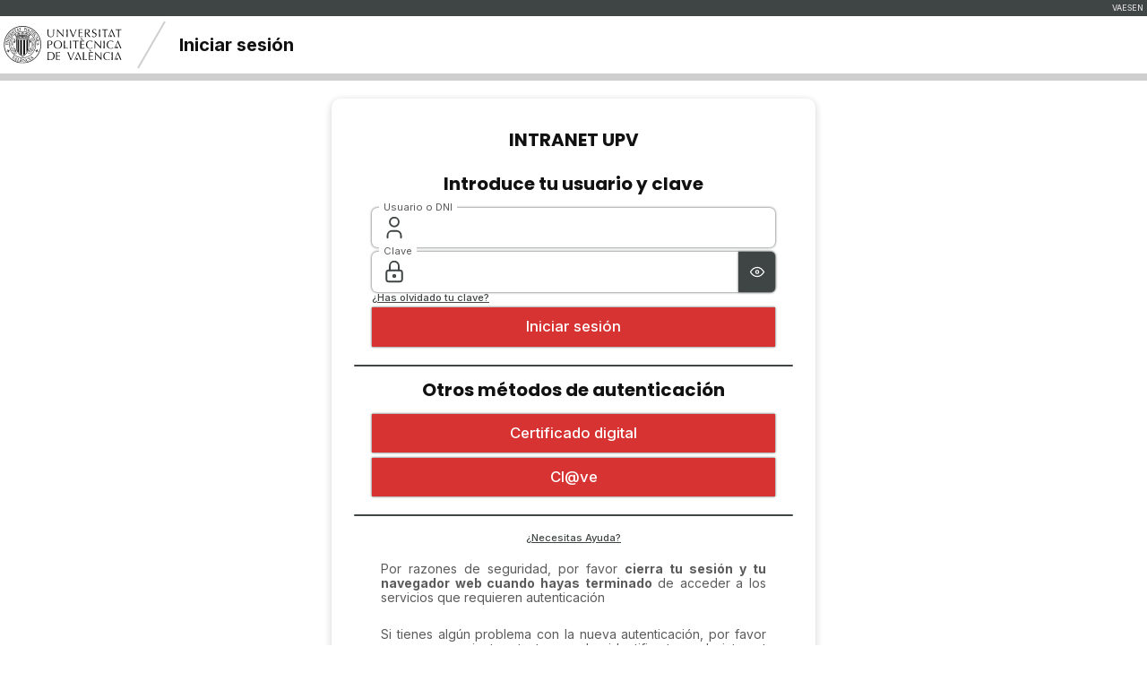

--- FILE ---
content_type: text/html;charset=UTF-8
request_url: https://cas.upv.es/cas/login?service=https%3A%2F%2Fwww.upv.es%2Fpls%2Fsoalu%2Fsic_intracas.app_intranet%3FP_CUA%3Dcas6%26P_PARAM%3D63325679646D6C6A5A54706F64485277637A6F764C33647061326B75645842324C6D567A4C324E76626D5A7364575675593255766347466E5A584D76646D6C6C0D0A643342685A32557559574E3061573975503342685A32564A5A44307A4D4445304D7A49344E7A633D
body_size: 13928
content:
<!DOCTYPE html><html lang="es-ES">

<head>
    <meta charset="UTF-8" /><meta http-equiv="X-UA-Compatible" content="IE=edge" /><meta name="viewport" content="width=device-width, initial-scale=1, shrink-to-fit=no" /><title>Universitat Politècnica de València - Iniciar sesión</title>
    
        <link rel="stylesheet" type="text/css" href="/cas/webjars/normalize.css/8.0.1/normalize.css" /><link rel="stylesheet" type="text/css" href="/cas/webjars/bootstrap/5.3.3/css/bootstrap-grid.min.css" /><link rel="stylesheet" type="text/css" href="/cas/webjars/material-components-web/14.0.0/dist/material-components-web.min.css" /><link rel="stylesheet" type="text/css" href="/cas/webjars/mdi__font/7.4.47/css/materialdesignicons.min.css" /><link rel="stylesheet" type="text/css" href="/cas/webjars/datatables/2.1.0/css/dataTables.dataTables.css" /><link rel="stylesheet" type="text/css" href="/cas/themes/upv/css/cas.css" /><link rel="shortcut icon" href="/cas/themes/upv/images/favicon.ico" /></head>

<body onload="onUPVPageLoad()">
    <script type="text/javascript" src="/cas/webjars/jquery/3.7.1/jquery.min.js"></script>
<script type="text/javascript" src="/cas/webjars/datatables/2.1.0/js/dataTables.js"></script>
<script type="text/javascript" src="/cas/webjars/clientjs/0.2.1/dist/client.min.js"></script>

<script type="text/javascript" src="/cas/webjars/es5-shim/4.5.9/es5-shim.min.js"></script>
    <script type="text/javascript" src="/cas/webjars/css-vars-ponyfill/2.4.7/dist/css-vars-ponyfill.min.js"></script>
    <script type="text/javascript" src="/cas/webjars/material-components-web/14.0.0/dist/material-components-web.min.js"></script>
<script type="text/javascript" src="/cas/js/cas.js"></script>
<script type="text/javascript" src="/cas/js/material.js"></script>
<script type="text/javascript" src="/cas/themes/upv/js/cas.js"></script>
<script>
    if (typeof resourceLoadedSuccessfully === "function") {
        resourceLoadedSuccessfully();
    }
    $(() => {
        typeof cssVars === "function" && cssVars({onlyLegacy: true});
    });
    let trackGeoLocation = false;
</script>

<script>
        function passwordToggleReveal() {
            document.querySelectorAll('input.login-password').forEach(input => {
                input.type = input.type === 'password' ? 'text' : 'password';
            });
        }
    </script>

    <header id="UPVHeader">
    <nav class="lang-selector" role="toolbar" aria-label="Selección de idioma">
        <a href="#" role="button" tabindex="0" aria-label="Valencià" onclick="changeLanguage('va'); return false;"
            class="lang-link">
            VA
        </a>
        <a href="#" role="button" tabindex="0" aria-label="Español" onclick="changeLanguage('es'); return false;"
            class="lang-link">
            ES
        </a>
        <a href="#" role="button" tabindex="0" aria-label="English" onclick="changeLanguage('en'); return false;"
            class="lang-link">
            EN
        </a>
        
        <script>
            function changeLanguage(locale) {
                let url = new URL(window.location.href);
                url.searchParams.set('locale', locale);
                window.location.href = url.toString();
            }
        </script>
        
    </nav>
    <div class="header-title">
        <a href="https://www.upv.es" title="Página principal de la Universitat Politècnica de València" aria-label="Página principal de la Universitat Politècnica de València">
            <i class="logo"></i>
            <i class="logo-mobile">
                <svg role="img" aria-label="Logo Universitat Politècnica de València" xmlns="http://www.w3.org/2000/svg" viewBox="0 0 812.37 285.47"><defs><style>.cls-1{fill:#cc5450;}</style></defs><g id="Capa_2" data-name="Capa 2"><g id="Capa_1-2" data-name="Capa 1"><path class="cls-1" d="M63.37,285.47H192c12.48-5,23.16-11.68,31.79-20.24Q255,234.27,255,167V0H179.33V156.67c0,8.43-.34,17-1,25.82a67.52,67.52,0,0,1-6,23.89A41.85,41.85,0,0,1,157,223.77q-10.29,6.66-29.3,6.68t-29.49-6.68a39.88,39.88,0,0,1-15.35-17.39,70.09,70.09,0,0,1-5.8-23.89c-.68-8.8-1-17.39-1-25.82V0H0V167q0,67.28,31.42,98.22C40.12,273.79,50.84,280.47,63.37,285.47Z"/><path class="cls-1" d="M379.28,285.47V192.61h45q49.29,0,75.5-25.23T526,96.32q0-45.9-26.2-71.09T424.31,0H303.2V285.47Zm0-225.09h25.24q41.91,0,41.92,35.94t-41.92,35.9H379.28Z"/><polygon class="cls-1" points="715.22 285.47 812.37 58.66 812.37 0 754.82 0 683.79 175.4 613.13 0 530.46 0 652.36 285.47 715.22 285.47"/></g></g></svg>
            </i>
        </a>
        <div class="slash"></div>
        <h1>Iniciar sesión</h1>
        
        
    </div>
    <nav class="breadcrumbs" aria-label="navegador"></nav>
</header>

    <!-- UPV: Remove
    <div class="mdc-drawer-scrim"></div>

    <div class="mdc-drawer-app-content mdc-top-app-bar--fixed-adjust d-flex justify-content-center">
        <main id="main-content" th:attr="class=*{mainContentClass ?: 'container-lg' + ' py-4'} ">
            <div layout:fragment="content" id="content">
                CAS content will go here
            </div>
        </main>
    </div>
    --><main id="content">
   <section class="login-form">
        <article>
            <div>

        <div>
            <div id="serviceui">
        <header>
            <div id="servicedesc" class="ml-2"> 
                <h2>INTRANET UPV</h2>
                <h3></h3>
            </div>
        </header>
    </div>
        </div>


        <div class="form-wrapper">

            <form method="post" id="fm1" action="login" target="_top">
                <div id="login-form-controls">
                    <!--
                    <div th:if="${existingSingleSignOnSessionAvailable}">
                        <i class="mdi mdi-alert-decagram fas fa-exclamation-triangle"></i>&nbsp;
                        <span id="existingSsoMsg" th:if="${registeredService}" class="mdc-button__label"
                              th:utext="#{screen.welcome.forcedsso(${existingSingleSignOnSessionPrincipal?.id},${registeredService.name})}"/>
                        <span id="existingSsoMsg" th:unless="${registeredService}" class="mdc-button__label"
                              th:utext="#{screen.welcome.forcedsso(${existingSingleSignOnSessionPrincipal?.id}, 'CAS')}"/>
                    </div>
                    --><h2 class="text-center">
                        <!-- <i class="mdi mdi-security fas fa-shield-alt" aria-hidden="true"></i> --><span>Introduce tu usuario y clave</span>
                    </h2>

                    <section id="usernameSection">
                        <div class="login-input tooltip-container">
                            <span class="input-label">Usuario o DNI</span>
                            <div class="tooltip">Puedes identificarte mediante correo electrónico, nombre de usuario, DNI, NIE o pasaporte.</div>
                            <label for="username">
                                <svg width="44" height="44" viewBox="0 0 24 24" stroke-width="1.5" stroke="#2c3e50" fill="none" stroke-linecap="round" stroke-linejoin="round" aria-label="Usuario o DNI">
                                    <path stroke="none" d="M0 0h24v24H0z" fill="none"/><path d="M8 7a4 4 0 1 0 8 0a4 4 0 0 0 -8 0" /><path d="M6 21v-2a4 4 0 0 1 4 -4h4a4 4 0 0 1 4 4v2" /></svg>
                                <input type="text" name="username" autocomplete="username" required
                                    id="username"
                                    aria-label="Usuario o DNI"
                                    aria-required="true"
                                    accesskey="u"
                                    autocapitalize="none"
                                    spellcheck="false" value=""></label>
                        </div>                        
                    </section>

                    <section id="passwordSection">
                        <div class="login-input">
                            <span class="input-label">Clave</span>
                            <label for="password">                                
                                <svg width="44" height="44" viewBox="0 0 24 24" stroke-width="1.5" stroke="#2c3e50" fill="none" stroke-linecap="round" stroke-linejoin="round" aria-label="Clave">
                                    <path stroke="none" d="M0 0h24v24H0z" fill="none"/><path d="M5 13a2 2 0 0 1 2 -2h10a2 2 0 0 1 2 2v6a2 2 0 0 1 -2 2h-10a2 2 0 0 1 -2 -2v-6z" /><path d="M11 16a1 1 0 1 0 2 0a1 1 0 0 0 -2 0" /><path d="M8 11v-4a4 4 0 1 1 8 0v4" /></svg>
                                <input class="login-password" type="password" name="password" autocomplete="current-password" required
                                    id="password"
                                    aria-label="Clave"
                                    aria-required="true"                                    
                                    accesskey="c"
                                    autocapitalize="none"
                                    spellcheck="false" value=""></label>
                            <button id="PassReveal" type="button" onclick="passwordToggleReveal()" style="width:56px; height:56px;" title="Mostrar/Ocultar Clave" aria-label="Mostrar/Ocultar Clave">
                                <span class="sr-only">Mostrar/Ocultar Clave</span>
                                <svg xmlns="http://www.w3.org/2000/svg" aria-hidden="true" class="icon icon-tabler icon-tabler-eye" width="44" height="44" viewBox="0 0 24 24" stroke-width="1.5" stroke="#2c3e50" fill="none" stroke-linecap="round" stroke-linejoin="round">
                                    <path stroke="none" d="M0 0h24v24H0z" fill="none"/><path d="M10 12a2 2 0 1 0 4 0a2 2 0 0 0 -4 0" /><path d="M21 12c-2.4 4 -5.4 6 -9 6c-3.6 0 -6.6 -2 -9 -6c2.4 -4 5.4 -6 9 -6c3.6 0 6.6 2 9 6" /></svg>                                
                            </button>
                        </div>
                        
                        <div style="display: flex; flex-direction: row; margin-block: 4px;">
                            <a href="https://intranet.upv.es/pls/soalu/sic_auteutil.FrmIniciaClave?P_IDIOMA=c" target="_blank">¿Has olvidado tu clave?</a>
                        </div>
                        <!-- <div class="mdc-text-field-helper-line invalid-feedback caps-warn">
                            <div class="mdc-text-field-helper-text mdc-text-field-helper-text--persistent mdc-text-field-helper-text--validation-msg text-danger">
                                <span th:utext="#{screen.capslock.on}" />
                            </div>
                        </div> --></section>

                    <!-- customLoginFormFields --><!-- TODO: Ver cuando se activa esta parte --><!-- TODO: Ver cuando se activa esta parte --><!-- TODO: Ver cuando se activa esta parte --><button type="submit"
            name="submitBtn"
            accesskey="l">
            <!-- <svg xmlns="http://www.w3.org/2000/svg" class="icon icon-tabler icon-tabler-login-2" width="44" height="44" viewBox="0 0 24 24" stroke-width="1.5" stroke="#2c3e50" fill="none" stroke-linecap="round" stroke-linejoin="round">
                <path stroke="none" d="M0 0h24v24H0z" fill="none"/>
                <path d="M9 8v-2a2 2 0 0 1 2 -2h7a2 2 0 0 1 2 2v12a2 2 0 0 1 -2 2h-7a2 2 0 0 1 -2 -2v-2" />
                <path d="M3 12h13l-3 -3" />
                <path d="M13 15l3 -3" />
            </svg> --><span>Iniciar sesión</span>   
        </button>

        <section class="cas-field">

                        <input type="hidden" name="execution" value="[base64]"/><input type="hidden" name="_eventId" value="submit"/><input type="hidden" name="geolocation"/></section>
                </div>
            </form>

            <!-- <div id="x509Login" th:if="${x509ClientAuthLoginEndpointUrl}">
                <span th:if="${loginFormViewable and loginFormEnabled}">
                    <hr class="my-4"/>
                    <script th:inline="javascript">
                        /*<![CDATA[*/
                        function x509login() {
                            let url =  /*https://cas.upv.es:8446/cas/login*/;
                            url += window.location.search;
                            window.location.assign(url)
                        }

                        /*]]>*/
                    </script>
                    <a id="x509LoginLink" class="mdc-button mdc-button--raised btn btn-primary"
                       onclick="javascript:x509login();"
                       th:text="#{screen.welcome.button.loginx509}">X509 Login</a>
                </span>
            </div> --><div id="x509Login">
                <span>
                    <div class="separator"> </div>
                    <h2>
                        <!-- <hr/> --><span>Otros métodos de autenticación</span>
                        <!-- <hr/> --></h2>                    
                    <!-- <article style="width:100%">
                        <span th:utext="#{screen.welcome.loginwithcertificate.info}">
                            Puedes identificarte mediante el DNI-Electrónico o el certificado digital de la GVA o FNMT. <a target="_blank" href="http://www.upv.es/cd">Más información</a>. <div style="margin-top:5px;">Para poder acceder con certificado introduce tu tarjeta en el lector y pulsa el botón.</div>
                        </span>
                    </article> --><form id="formX509Login" method="get" action="/cas/loginX509" target="_top">
                        <div class="tooltip-container">
                            <div class="tooltip">Puedes identificarte mediante el DNI-Electrónico o el certificado digital de la GVA o FNMT.</div>
                            <button type="submit" class="tooltip-container">                                
                                <!-- <svg xmlns="http://www.w3.org/2000/svg" class="icon icon-tabler icon-tabler-certificate" width="44" height="44" viewBox="0 0 24 24" stroke-width="1.5" stroke="#2c3e50" fill="none" stroke-linecap="round" stroke-linejoin="round">
                                    <path stroke="none" d="M0 0h24v24H0z" fill="none"/>
                                    <path d="M15 15m-3 0a3 3 0 1 0 6 0a3 3 0 1 0 -6 0" />
                                    <path d="M13 17.5v4.5l2 -1.5l2 1.5v-4.5" />
                                    <path d="M10 19h-5a2 2 0 0 1 -2 -2v-10c0 -1.1 .9 -2 2 -2h14a2 2 0 0 1 2 2v10a2 2 0 0 1 -1 1.73" />
                                    <path d="M6 9l12 0" />
                                    <path d="M6 12l3 0" />
                                    <path d="M6 15l2 0" />
                                </svg> --><span>Certificado digital</span>
                            </button>
                        </div>
                    </form>
                    <script>
                        /*<![CDATA[*/
                        function addQueryParams() {
                            const urlParams = new URLSearchParams(window.location.search);
                            const form = document.getElementById("formX509Login");
                            urlParams.forEach((value, key) => {
                                let input = document.createElement("input");
                                input.type = "hidden";
                                input.name = key;
                                input.value = value;
                                form.appendChild(input);
                            });
                        }
                        addQueryParams();
                        /*]]>*/
                    </script>
                </span>
            </div>

            <!-- <hr th:if="${loginFormViewable and loginFormEnabled}" class="my-4"/> --><div>
                </div>

            <script type="text/javascript">
                /*<![CDATA[*/
                var i = "One moment please..."
                var j = "Iniciar sesi\u00F3n"
                    /*]]>*/
                    $(window).on('pageshow', function () {
                        $(':submit').prop('disabled', false);
                        $(':submit').attr('value', j);
                    });
                $(document).ready(function () {
                    $("#fm1").submit(function () {
                        $(":submit").attr("disabled", true);
                        $(":submit").attr("value", i);
                        return true;
                    });
                });
            </script>
        </div>

        <!-- <div th:if="${loginFormViewable and loginFormEnabled}">
            <div th:replace="~{fragments/loginsidebar :: loginsidebar}"/>
        </div> --></div>
        </a>
        <span>
            <section id="loginProviders" class="login-section login-providers card-body">
                <div>
            <script type="text/javascript">
                let providers = [];
            </script>
            <div>

                <!-- <h3>
                    <hr/>
                        <span th:text="#{screen.welcome.separator.otherlogin}"> Otros métodos de autenticación</span>
                    <hr/>
                </h3> --><div class="d-flex justify-content-center"
                     style="visibility:visible">

                    <div class="eidp-list">
                        <div class="eidp-entry">

                            <form method="post" id="formCl@ve" action="/cas/login" target="_top"><input type="hidden" name="_csrf" value="iLMiHEdWXNuLcVswdgD_QO9RHHIU6GkvOf-WyFg0pKG3hwuFvIZAfSRmP72mQT0BEy3LcNhhMUshjV0CCM_y8T0BkJHSsm2z"/>
                                <button class="eidp-button mdc-button-saml2"
                                        name="submitButton"
                                        id="Cl@ve"
                                        type="submit"
                                        title="Cl@ve saml2"
                                        accesskey="s" autoRedirectType="none" redirectUrl="clientredirect?client_name=Cl@ve&amp;service=https%3A%2F%2Fwww.upv.es%2Fpls%2Fsoalu%2Fsic_intracas.app_intranet%3FP_CUA%3Dcas6%26P_PARAM%[base64]">
                                    <span>Cl@ve</span>
                                </button>

                                <input type="hidden" name="client_name" value="Cl@ve" /><input type="hidden" name="_eventId" value="delegatedAuthenticationRedirect" /><input type="hidden" name="execution" value="[base64]" /></form>

                            <script>
                                /*<![CDATA[*/
                                providers.push({
                                    name: "Cl@ve",
                                    type: "saml2",
                                    url: "clientredirect?client_name=Cl@ve\u0026service=https%3A%2F%2Fwww.upv.es%2Fpls%2Fsoalu%2Fsic_intracas.app_intranet%3FP_CUA%3Dcas6%26P_PARAM%[base64]"
                                });

                                function jqueryReady() {
                                    $("#fm1 #username").on("focusout", () => {
                                        let user = $("#fm1 #username").val();
                                        /*
                                        if (user.endsWith("@example.org")) {
                                            let provider = providers.find(element => element.name === "ClientName");
                                            $("#passwordSection").hide();
                                            location.href = provider.url;
                                        }
                                        */
                                    });
                                }
                                /*]]>*/
                            </script>
                        </div>
                        </div>
                </div>
            </div>

            <script type="text/javascript">
                /*<![CDATA[*/

                let primaryUrl = null;
                let primaryName = null;

                const redirectTo = $("button[autoRedirectType=client]").attr("id");
                if (primaryUrl != null) {
                    console.log(`Redirecting to primary identity provider ${primaryName} via URL ${primaryUrl}`)
                    let form = document.getElementById(`form${primaryName}`);
                    form.submit();
                }
                else if (redirectTo !== null && redirectTo !== undefined) {
                    console.log(`Redirecting to identity provider URL ${redirectTo}`)
                    let form = document.getElementById(`form${redirectTo}`);
                    form.submit();
                } else {
                    console.log("No identity provider is configured for auto redirection.");
                }
                /*]]>*/
            </script>
        </div>

    </section>
        </span>
        <div>
            <div id="sidebar">
            <div class="separator"> </div>
            <div class="need-help">
                <a href="https://wiki.upv.es/confluence/pages/viewpage.action?pageId=1011941405" target="_blank">¿Necesitas Ayuda?</a>
            </div>

            <!-- Zona de avisos --><article class="login-info" style="width:100%">
                <span>Por razones de seguridad, por favor <strong>cierra tu sesión y tu navegador web cuando hayas terminado</strong> de acceder a los servicios que requieren autenticación</span>
            </article>

            <!-- Enlace temporal a la intrenat antigua --><article class="login-info" style="width:100%">
                <span>Si tienes algún problema con la nueva autenticación, por favor <a target="_blank" href="https://policonsulta.upv.es">comunícalo</a> y, mientras tanto, puedes identificarte en la intranet usando la <a id="oldAuth" target="_blank" href="https://intranet.upv.es/pls/soalu/est_intranet.NI_Portal_n?p_idioma=c&P_SOLOF=NC">autenticación antigua</a>.</span>
            </article>
        </div>
        </div>
    </section>
</main>

    <footer id="UPVFooter">
  <img class="logo" src="https://www.upv.es/perfiles/pas-pdi/imagenes/marca_UPV_principal_blanco150.png" alt="Logo Universitat Politècnica de València"/><section aria-label="Información de contacto">
      <span>
          <i>
              <svg role="presentation" width="44" height="44" viewBox="0 0 24 24" stroke-width="1.5" stroke="#2c3e50" fill="none" stroke-linecap="round" stroke-linejoin="round">
                  <path stroke="none" d="M0 0h24v24H0z" fill="none"/><path d="M9 11a3 3 0 1 0 6 0a3 3 0 0 0 -6 0" /><path d="M17.657 16.657l-4.243 4.243a2 2 0 0 1 -2.827 0l-4.244 -4.243a8 8 0 1 1 11.314 0z" /></svg>
          </i>
          Camino de Vera, s/n
      </span>
      <span>
          <i>
              <svg role="presentation" width="44" height="44" viewBox="0 0 24 24" stroke-width="1.5" stroke="#2c3e50" fill="none" stroke-linecap="round" stroke-linejoin="round">
                  <path stroke="none" d="M0 0h24v24H0z" fill="none"/><path d="M5 4h4l2 5l-2.5 1.5a11 11 0 0 0 5 5l1.5 -2.5l5 2v4a2 2 0 0 1 -2 2a16 16 0 0 1 -15 -15a2 2 0 0 1 2 -2" /></svg>
          </i>
          +34 96 387 70 00
      </span>
      <span>
          <i>
              <svg role="presentation" width="44" height="44" viewBox="0 0 24 24" stroke-width="1.5" stroke="#2c3e50" fill="none" stroke-linecap="round" stroke-linejoin="round">
                  <path stroke="none" d="M0 0h24v24H0z" fill="none"/><path d="M3 21l1.65 -3.8a9 9 0 1 1 3.4 2.9l-5.05 .9" /><path d="M9 10a.5 .5 0 0 0 1 0v-1a.5 .5 0 0 0 -1 0v1a5 5 0 0 0 5 5h1a.5 .5 0 0 0 0 -1h-1a.5 .5 0 0 0 0 1" /></svg>
          </i>
          +34 620 04 00 50
      </span>
  </section>
  <!-- <nav class="lang-selector" aria-label="Selección de idioma">
      <a href="" aria-label="Valencià">Va</a>
      <a href="" aria-label="Castellano">Es</a>
  </nav> --></footer>

</body>

</html>


--- FILE ---
content_type: text/css;charset=UTF-8
request_url: https://cas.upv.es/cas/themes/upv/css/cas.css
body_size: 19546
content:
@import url('https://fonts.googleapis.com/css2?family=Poppins:wght@700&display=swap');
@import url('https://fonts.googleapis.com/css2?family=Inter:wght@100..900&family=Poppins:wght@500&display=swap');

:root {
    --grey-UPV-light: #5C6368;
    --grey-UPV: #424A50;
    --grey-UPV-dark: #3F4444;
    --grey-dark: #5B5B5B;
    --grey-medium: #CFCFCF;
    --grey-light: #F1F1F1;
    --black: #111111;
    --white: #FFFFFF;
    --red: #E5554F;
    --red-dark: #D73333;
    --red-darkest: #A40E0E;
    --yellow: #FFD100;
    --yellow-dark: #FAA500;
    --yellow-darkest: #92540C;

    --color-light: var(--grey-light);
    --color-dark: var(--red-dark);
    --color-shadow: var(--grey-UPV-dark);
    --color-highlight: var(--red);
    --focus-outline: 2px solid var(--grey-UPV-light);
    --focus-outline-visible: 5px solid var(--color-highlight);
}

html {
    margin: 0px 0px 0px 0px;
    padding: 0px;
}

body {
    font-family: "Inter", sans-serif;
    margin: 0px 0px 0px 0px;
    padding: 0px;
    min-height: 100dvh;
    display: grid;
    grid-template-rows: auto 1fr auto;
    grid-template-areas: "header" "main" "footer";
}

h1,h2,h3,h4,h5,h6 {
    font-family: 'Poppins', sans-serif;
}

h1 {
    font-size: 70px;
}

h2 {
    font-size: 50px;
}

h3 {
    font-size: 34px;
}

p,input,select,button,a {
    font-family: 'Inter', sans-serif;
    font-weight: 500;
    font-size: 20px;
    color: var(--black);
    zoom: 80%;
}

main {
    margin-top: 20px;
    display: flex;
    align-items: center;
    justify-content: center;
}

main:has(form.login-form) {
    display: grid;
    place-items: center;
}

/* Cabecera */
header {
    display: flex;
    flex-direction: column;
}

header > .header-title {
    display: flex;
    align-items: center;
    justify-content: flex-start;
    gap: 10px;
    padding: 2px;
}

header > .header-title i.logo {
    display: block;
    width: 170px;
    height: 52px;
    background-size: 100% 100%;
    background-repeat: no-repeat;
    background-image: url(https://www.upv.es/imagenes/svg/logo-upv.svg);
}

header > .header-title i.logo-mobile {
    display: none;
}

header > .header-title > h1 {
    font-family: "Inter", sans-serif;
    font-weight: 700;
    font-size: 20px;
    color: var(--black);
}

header > .header-title > div.slash {
    display: block;
    width: 2px;
    height: 60px;
    background-color: var(--grey-medium);
    transform: rotate(30deg);
    margin-left: 30px;
    margin-right: 30px;
}

nav.lang-selector {
    display: flex;
    justify-content: flex-end;
    gap: 10px;
    background-color: var(--grey-UPV-dark);
    padding: 4px;
}

nav.lang-selector > a {
    font-size: 1.2em;
    text-decoration: none;
    color: #D9D9D9;
    transition: all 200ms ease-in-out;
    text-transform: uppercase;
    font-size: 0.7em;
}

header > a {
    margin: 20px;
}

header > nav.breadcrumbs {
    display: flex;
    justify-content: flex-end;
    gap: 10px;
    padding: 4px;
    background-color: var(--grey-medium);
}

/* Formulario Login */
.login-form {
    display: grid;
    place-items: center;
    width: 500px;
    padding: 20px;
    background-color: white;
    border-radius: 10px;
    margin-bottom: 50px;
    border: none;
    box-shadow: 0 2px 8px 0 rgba(7, 18, 37, 0.2);
}

.login-form h2 {
    color: var(--black);
    font-size: 20px;
    text-align: center;
    margin: 10px;
}

.login-form h3 {
    color: var(--black);
    font-size: 1.2em;
    text-align: center;
    display: flex;
    flex-direction: row;
    align-items: center;
    justify-content: center;
    width: 100%;
    gap: 10px;
    margin: 6px;
}

.login-form h3 hr {
    flex-grow: 1;
    height: 1px;
    border: 0px;
    background-color: var(--grey-medium);
}

.login-form h4 {
    color: var(--black);
    font-size: 14px;
    text-align: center;
    display: flex;
    flex-direction: row;
    align-items: center;
    justify-content: center;
    width: 100%;
    gap: 10px;
}

.login-form form {
    display: flex;
    flex-direction: column;
    align-items: center;
    justify-content: center;
    gap: 7px;
    width: 100%
}

#login-form-controls {
    display: flex;
    flex-direction: column;
    gap: 7px;
    width: 100%;
}

#heroimg {
    width: 100%;
}

.login-form .login-input {
    display: flex;
    justify-content: space-between;
    align-items: center;
    gap: 5px;
    background-color: white;
    width: 100%;
    border-radius: 6px;
    padding: 0px 0px 0px 10px;
    box-sizing: border-box;
    box-shadow: 0px 0px 3px 0px var(--color-shadow);
    transition: all 200ms ease-in-out;
    position: relative;
    margin-top: 5px;
}

.login-input .input-label {
    position: absolute;
    /* top: 13px;
    left: 44px; */
    font-size: 0.8em;
    top: -7px;
    left: 8px;
    padding: 0 5px;
    background-color: white;
    pointer-events: none;
    transition: all 150ms ease-in-out;    
}

.login-input .input-label:has( ~ label input:not(:focus):invalid:not(:autofill)  ) {    
    top: 13px;
    left: 44px;
    font-size: 14px;
}

/* .login-input .input-label:has( ~ label input:focus),
.login-input .input-label:has( ~ label input:not(:invalid)),
.login-input .input-label:has( ~ label input:autofill) {
    font-size: 0.8em;
    top: -7px;
    left: 8px;
} */

.login-form .login-input label {
    display: flex;
    justify-content: space-between;
    align-items: center;
    gap: 5px;
    width: 100%;
}
.login-form .login-input button {
    margin: 0;
    padding: 0;
}

.login-form fieldset {
    display: flex;
    flex-direction: column;
    align-items: center;
    border: 0px;
    width: 100%;
    gap: 10px;
    margin: 0;
    padding: 0;
}

a {
    font-size: 14px;
    color: var(--grey-UPV-dark);
    transition: all 50ms ease-in-out;
}

a:hover {
    cursor: pointer;
    transform: scale(1.02);
}

.login-form fieldset a {
    text-decoration: none;
    transition: all 200ms ease-in-out;
    text-wrap: nowrap;
    text-decoration: underline;
}

/* .login-form form button, */
.login-form button {
    cursor: pointer;
    width: 100%;
    min-height: 54px;
    padding: 5px 10px 5px 10px;
    margin-top: 7px;
    display: flex;
    align-items: center;
    justify-content: center;
    gap: 10px;
    font-size: 1.5em;
    /* border-radius: 10px; */
    border-radius: 0;
    border: 0;
    background-color: var(--color-dark);
    color: white;
    stroke: white;
    box-shadow: 0px 0px 3px 0px var(--color-shadow);
    transition: all 100ms ease-in-out;
}

/* .login-form form button:hover, */
.login-form button:hover {
    transform: scale(1.01);
    background-color: var(--red-darkest);
}

/* .login-form form button:active, */
.login-form button:active {
    transform: scale(0.99);
}

/* .login-form form button:focus,
.login-form button:focus {
    outline: var(--focus-outline);
} */

/* .login-form form button:focus-visible, */
.login-form button:focus-visible {
    /* outline: var(--focus-outline-visible); */
    outline: 2px dashed var(--grey-UPV-dark);  
    outline-offset: 2px;
}


.login-form button.btn-secondary {
    background-color: var(--white);        
    color: var(--color-dark);
    box-shadow: 0px 0px 3px 0px var(--color-dark);
    stroke: var(--color-dark);
}
.login-form button.btn-secondary:hover {
    background-color: var(--color-dark);        
    color: var(--white);
    box-shadow: 0px 0px 3px 0px var(--color-shadow);
    stroke: var(--white);
}

.login-form button.btn-secondary:focus-visible {    
    outline: 2px dashed var(--grey-UPV-dark);  
    outline-offset: 2px;
}

.login-form form button > svg,
.login-form button > svg {
    width: 30px;
    box-sizing: border-box;
    /* stroke: white; */
    stroke: inherit;
}

.login-form .login-input > button,
.login-form .login-input > a.button {
    cursor: pointer;
    background: var(--grey-UPV-dark);
    border-radius: 0px 6px 6px 0px;
    border: 0;
    transition: all 150ms linear;
    display: flex;
    justify-content: center;
    align-items: center;
    width: auto;
    margin: 0px;
    padding: 0;
}

.login-form .login-input > button:hover {
    background: var(--red-dark);
}

.login-form .login-input > button:active {
    background: var(--red);
}

.login-form .login-input > button:focus-visible,
.login-form .login-input > a.button:focus-visible {
    outline: var(--focus-outline-visible);
    outline-offset: 2px;
}

.login-form .login-input > button svg {
    /* stroke: white; */
    stroke: inherit;
    width: 50%;
}

.login-form .login-input:has(input:focus-visible,select:focus-visible) {
    outline: var(--focus-outline-visible);
}

.login-form #authnSourceSection label > select {
    width: 200px;
}

.login-form label > input,select {
    margin-right: 10px;
    background: transparent;
    border: 0;
    color: var(--grey-UPV-light);
    flex-grow: 1;
    min-height: 44px;
}

.login-form label > input:focus,select:focus {
    outline: 0;
}

.login-form label > svg {
    width: 30px;
    stroke: var(--grey-UPV-dark);
}

.login-form article {
    color: var(--grey-dark);
    font-size: 14px;
    text-align: justify;
    margin-top: 5px;
    width: 90%;
}


/* Formulario M2F:gauth */
.login-gauth {
    width: 750px;
}

.login-gauth p {
    color: var(--grey-dark);
    font-size: 14px;
}
.login-gauth .account-info {
    display: flex;
    flex-direction: column;
    gap: 10px;
    margin-top: 10px;
}

.login-gauth .account-info img {
    border-radius: 10px;
    box-shadow: 0px 0px 3px 0px var(--color-shadow);
}


.login-gauth #seckeypanel {
    margin-top: .5rem;
    margin-bottom: .5rem;
}

.login-gauth #seckeypanel pre {
    text-align: center;
    gap: 5px;
    background-color: white;
    width: 100%;
    border-radius: 6px;
    padding: 10px;
    box-sizing: border-box;
    box-shadow: 0px 0px 3px 0px var(--color-shadow);
    color: var(--color-dark);
}

.login-gauth .codes {
    display: flex;
    flex-direction: row;
    flex-wrap: wrap;
    gap: 10px;
    margin-top: 10px;
}

.login-gauth .codes .chip {
    text-align: center;
    background-color: white;
    border-radius: 6px;
    padding: 2px;
    box-sizing: border-box;
    box-shadow: 0px 0px 3px 0px var(--color-shadow);
    color: var(--color-dark);
}
.login-gauth .codes .chip span {
    font-size: 0.75rem;
    margin: 0 2px;
    vertical-align: middle;
}

.button-bar {
    display: flex;
    flex-direction: row;
    justify-content: space-between;
    gap: 10px;
    margin: 10px 0;
}

.button-bar button {
    cursor: pointer;
    /* width: 100%; */
    padding: 5px 10px 5px 10px;
    margin-top: 7px;
    display: flex;
    align-items: center;
    justify-content: center;
    font-size: 1.2em;
    border-radius: 0;
    border: 0;
    background-color: var(--color-dark);
    color: white;
    stroke: white;
    box-shadow: 0px 0px 3px 0px var(--color-shadow);
    transition: all 100ms ease-in-out;
    font-family: 'Inter', sans-serif;
    font-weight: 500;
    /* text-transform: uppercase; */
    min-width: 150px;
}
.button-bar button svg {
    width: 32px;
    height: 32px;
    /* stroke: white; */
    stroke: inherit;
}

.button-bar button:hover {
    transform: scale(1.01);
}

.button-bar button:active {
    transform: scale(0.99);
}

.button-bar button:focus-visible {
    /* outline: var(--focus-outline-visible); */
    outline: 2px dashed var(--grey-UPV-dark);  
    outline-offset: 2px;

}

#sidebar {
    display: flex;
    justify-content: space-around;
    flex-direction: column;
}

.login-info {
    /* color: var(--red-darkest) !important; */
    background: var(--white);
    border: none;
    width: 100%;
    box-sizing: border-box;
    padding: 10px;
    text-align: center;
    border-radius: 7px;
    margin: 0px;
}

.login-error {
    color: var(--red-darkest);
    background: var(--white);
    border: 2px solid var(--red-darkest);
    width: 100%;
    box-sizing: border-box;
    padding: 10px;
    text-align: center;
    border-radius: 7px;
    margin: 0px;
    opacity: 0;
    pointer-events: none;
    margin-top: -51px;
    transition: all 100ms ease-out;
}

.login-error.visible {
    opacity: 1;
    margin-top: 0px;
    animation: shake;
    --animation-amplitude: 5px;
    --animation-scale: 1.1;
    animation-duration: 400ms;
}

@keyframes shake {
    0% { transform: translateX(0) scale(var(--animation-scale)); }
    20% { transform: translateX(calc(-1 * var(--animation-amplitude)))  scale(var(--animation-scale)); }
    40% { transform: translateX(var(--animation-amplitude))  scale(var(--animation-scale)); }
    60% { transform: translateX(calc(-1 * var(--animation-amplitude)))  scale(var(--animation-scale)); }
    80% { transform: translateX(var(--animation-amplitude))  scale(var(--animation-scale)); }
    100% { transform: translateX(0) scale(1.0); }
}

/* Footer */
footer {
    display: flex;
    flex-direction: column;
    align-items: center;
    background-color: var(--grey-UPV-dark);
}

footer > .logo {
    display: block;
    width: 210px;
    margin-top: 20px;
    margin-bottom: 10px;
}

footer a,
footer p,
footer h1,
footer h2,
footer h3,
footer h4,
footer h5 {
    color: white;
}

footer i > svg {
    stroke: var(--red-dark);
    width: 22px
}

footer section {
    display: flex;
    gap: 30px;
    margin-bottom: 50px;
}

footer section > span {
    display: flex;
    flex-direction: row;
    align-items: center;
    gap: 8px;
    font-size: 14px;
    color: var(--white);
}

@media (max-width: 750px) {
    main:has(.login-gauth){
        width: 100%;
        background-color: var(--color-light);
        margin: 0;
    }

    .login-gauth {
        width: 100%;
        border-radius: 0px;
    }
    .login-gauth .account-info {
        flex-direction: column;
    }

    .button-bar {
        flex-direction: column;
        width: 75%;
    }
}
@media (max-width: 600px) {
    header > .header-title i.logo {
        display: none;
    }

    header > .header-title i.logo-mobile {
        display: block;
        width: 100px;
    }

    header > .header-title > div.slash {
        display: none;
    }

    main {
        width: 100%;
        background-color: var(--color-light);
        margin: 0;
    }

    
    section.login-form {
        width: 100%;
        border-radius: 0px;
    }
    
    form {
        width: 80%;
    }

    .login-form fieldset {
        flex-direction: column;
        gap: 10px;
    }

    header > .header-title > h1 {
        font-size: 14px;
    }

    footer section {
        flex-direction: column;
        gap: 0px;
    }
    footer section > span {
        font-size: 10px;
        gap: 2px;
    }

    footer section > span > i > svg {
        width: 15px;
    }

    /* hr {
        display: none;
    } */
}




.alert-danger {
    color: var(--red-darkest);
    background: var(--white);
    border: 2px solid var(--grey-UPV-dark);
    box-sizing: border-box;
    padding: 10px;
    text-align: center;
    border-radius: 7px;
    margin: 0px;
    opacity: 0;
    pointer-events: none;
    margin-top: -51px;
    transition: all 100ms ease-out;
    opacity: 1;
    margin-top: 0px;
}

.alert-danger > h2 {
    color: var(--red-darkest);
}

.alert-danger > p {
    color: var(--grey-UPV-light);
}



/* */
/* Formulario */
.success-view {
    display: grid;
    max-width: 80%;
    padding: 40px;
    background-color: var(--color-light);
    border-radius: 10px;
    margin-bottom: 50px;
}

.success-view h2 {
    color: var(--black);
    font-size: 22px;
    text-align: center;
}

.success-view p {
    color: var(--black);
    font-size: 17px;
}

.w-full {
    width: 100%;
}

@media print
{    
    .no-print, .no-print *
    {
        display: none !important;
    }
}


dialog::backdrop {
    background-color: #a4a4a4;
    opacity: 0.75;
}

dialog {
    background-color: white;
    border: 1px solid black;
    border-radius: 5px;
    padding: 10px;
    max-width:560px;
}


dialog h1 {
    font-size: 1.5em;
    margin: 0;
}

dialog p {
    text-align: justify;
    margin: 10px 20px;
}

/* var(--grey-dark); */

input:autofill,input:-webkit-autofill
{
    -webkit-text-fill-color: var(--grey-UPV-dark) !important;
    box-shadow: inset 0 0 20px 20px ghostwhite;
    /* font-size: 20px; */
    /* -webkit-background-clip: text; */
}

p.MFA_reg_title {
    font-size: 18px;
    color: darkslategray;
}

button:disabled,
button[disabled]{
  background-color: #cccccc;
}


.eidp-list {
    display: flex;
    flex-direction: column;
    gap: 2px;    
    width: 100%;
}

.eidp-button {
    height: 54px;
}


/* Tooltip */
.tooltip {
    visibility: hidden;
    width: 120px;
    background-color: #555;
    color: #fff;
    text-align: center;
    padding: 5px 0;
    border-radius: 6px;
  
    /* Position the tooltip text */
    position: absolute;
    z-index: 1;
    bottom: 125%;
    /* left: 50%;
    margin-left: -60px; */
  
    /* Fade in tooltip */
    opacity: 0;
    transition: opacity 0.3s;
}


/* Tooltip container */
.tooltip-container {
    position: relative;
    display: inline-block;    
    width:100%;
}

/* Tooltip text */
.tooltip-container .tooltip {
    visibility: hidden;
    width: 80%;
    min-width: 300px;
    background-color: var(--grey-UPV-dark);
    border: var(--grey-UPV-light) solid 1px;
    color: var(--grey-light);
    text-align: center;
    padding: 5px 0;
    border-radius: 6px;
  
    /* Position the tooltip text */
    position: absolute;
    z-index: 1;
    bottom: 125%;
    /* left: 50%;
    margin-left: -60px; */
  
    /* Fade in tooltip */
    opacity: 0;
    transition: opacity 0.3s;
    transition-delay: 1s;
}

/* Tooltip arrow */
.tooltip-container .tooltip::after {
    content: "";
    position: absolute;
    top: 100%;
    left: 50%;
    margin-left: -5px;
    border-width: 5px;
    border-style: solid;
    border-color: var(--grey-UPV-light) transparent transparent transparent;
}

/* Show the tooltip text when you mouse over the tooltip container */
.tooltip-container:hover .tooltip {
    visibility: visible;
    opacity: 1;
}

#x509Login {
    margin-top: 10px;
}

#sidebar > .separator {
    margin-bottom: 10px;
}

.need-help {
    text-align: center;
    margin: 5px 0 5px 0;

    & > a {
        font-size: 17px;
    }
}

.separator {
    height: 2px;
    background-color: var(--grey-UPV-dark);
    border-radius: 1px;
    margin: 20px -20px 15px -20px;
}

.sr-only {
  position: absolute;
  width: 1px;
  height: 1px;
  padding: 0;
  margin: -1px;
  overflow: hidden;
  clip: rect(0, 0, 0, 0);
  white-space: nowrap;
  border: 0;
}

label#expirationField {
    max-width: 50px;
}

--- FILE ---
content_type: text/javascript;charset=UTF-8
request_url: https://cas.upv.es/cas/themes/upv/js/cas.js
body_size: 1443
content:
/* CAS.JS */


function getCookie(name) {
    function escape(s) { return s.replace(/([.*+?\^$(){}|\[\]\/\\])/g, '\\$1'); }
    var match = document.cookie.match(RegExp('(?:^|;\\s*)' + escape(name) + '=([^;]*)'));
    return match ? match[1] : null;
}

function updateOldAuthLink() {
    elm = document.getElementById("oldAuth");
    if (elm) {        
        searchParams = new URLSearchParams(window.location.search);
        service = searchParams.get("service");
        if (service) {
            u = new URL(service);
            new_url = new URL(elm.href);
            cua = u.searchParams.get("P_CUA")
            param = u.searchParams.get("P_PARAM")        
            if (cua) {
                new_url.searchParams.set("P_CUA", cua);
            }
            if (param) {
                new_url.searchParams.set("P_PARAM", param);
            }

            elm.href = new_url.toString();        
        }
    }
}

function removeHeaderAndFooterOnEmbed() {
    if (window != window.top) {
        header = document.getElementById("UPVHeader")
        footer = document.getElementById("UPVFooter")
        if (header) {
            header.style.display = "none";
        }
        if (footer) {
            footer.style.display = "none";
        }
    }
}


function onUPVPageLoad() {
    removeHeaderAndFooterOnEmbed();
    updateOldAuthLink();    
}

--- FILE ---
content_type: image/svg+xml
request_url: https://www.upv.es/imagenes/svg/logo-upv.svg
body_size: 87234
content:
<svg width="164" height="52" viewBox="0 0 164 52" fill="none" xmlns="http://www.w3.org/2000/svg">
<path fill-rule="evenodd" clip-rule="evenodd" d="M16.8337 17.2571C16.6625 16.9143 16.8907 16.4 16.8907 16.4C17.1761 16.2857 17.6326 16.3428 17.8038 16.6857C17.975 17.0857 17.8038 17.3714 17.3473 17.6571C17.3473 17.6571 17.119 17.5429 16.8337 17.2571Z" fill="#111111"/>
<path fill-rule="evenodd" clip-rule="evenodd" d="M29.5017 38.9714L26.8768 41.0857V19.4286H29.5017V38.9714Z" fill="#111111"/>
<path fill-rule="evenodd" clip-rule="evenodd" d="M31.2136 37.0857V19.4286H33.3821V32.9143C32.9826 34.1714 32.2979 35.5429 31.2136 37.0857Z" fill="#111111"/>
<path fill-rule="evenodd" clip-rule="evenodd" d="M22.5971 39.1429L25.222 41.2571V19.4286H22.5971V39.1429Z" fill="#111111"/>
<path fill-rule="evenodd" clip-rule="evenodd" d="M21.1134 37.7143V19.4286H18.7738V33.8286C18.8309 34.8 20.5428 37.2571 21.1134 37.7143Z" fill="#111111"/>
<path d="M25.9638 44.0571C16.0348 44.0571 7.9318 35.9429 7.9318 26C7.9318 16 15.9777 7.94286 25.9638 7.94286C35.8928 7.94286 43.9958 16.0571 43.9958 26C43.9958 35.9429 35.8928 44.0571 25.9638 44.0571V44.6857C36.2352 44.6857 44.6235 36.2857 44.6235 26C44.6235 15.7143 36.2352 7.31429 25.9638 7.31429C15.6924 7.31429 7.30411 15.7143 7.30411 26C7.30411 36.2857 15.6924 44.6857 25.9638 44.6857V44.0571Z" fill="#111111"/>
<path d="M25.9638 51.1429C12.0974 51.1429 0.85595 39.8857 0.85595 26C0.85595 12.1143 12.0974 0.857143 25.9638 0.857143C39.8302 0.857143 51.0717 12.1143 51.0717 26C51.0717 39.8286 39.7731 51.1429 25.9638 51.1429V51.9429C40.2867 51.9429 51.9276 40.2857 51.9276 25.9429C51.8706 11.6571 40.2296 0 25.9638 0C11.6409 0 0 11.6571 0 26C0 40.3429 11.6409 52 25.9638 52V51.1429Z" fill="#111111"/>
<path fill-rule="evenodd" clip-rule="evenodd" d="M4.56506 33.3143C5.1357 33.8857 5.42101 34.2286 5.70633 34.9714C5.99165 35.6 6.04871 36.0571 6.10577 36.7429L7.36117 36.1714C6.90466 35.6571 6.61934 35.3143 6.33403 34.6857C5.99165 33.9429 5.87752 33.4857 5.82046 32.7429L4.56506 33.3143Z" fill="#111111"/>
<path fill-rule="evenodd" clip-rule="evenodd" d="M4.45094 36.1714C5.02157 35.6 5.36395 35.3143 6.10577 35.0286C6.73347 34.7429 7.18998 34.6857 7.87474 34.6286L7.30411 33.3714C6.79053 33.8286 6.44815 34.1143 5.82046 34.4C5.1357 34.6857 4.67919 34.8 3.8803 34.8571L4.45094 36.1714Z" fill="#111111"/>
<path fill-rule="evenodd" clip-rule="evenodd" d="M47.3055 33.3143C46.7349 33.8857 46.4495 34.2286 46.1642 34.9714C45.8789 35.6 45.8218 36.0571 45.7648 36.7429L44.4523 36.1714C44.9088 35.6571 45.1942 35.3143 45.4795 34.6857C45.7648 33.9429 45.936 33.4857 45.936 32.7429L47.3055 33.3143Z" fill="#111111"/>
<path fill-rule="evenodd" clip-rule="evenodd" d="M47.3626 36.1714C46.7919 35.6 46.4496 35.3143 45.7077 35.0286C45.08 34.7429 44.6235 34.6857 43.9388 34.6286L44.5094 33.3714C45.023 33.8286 45.3654 34.1143 45.9931 34.4C46.7349 34.7429 47.1914 34.8 47.9332 34.9143L47.3626 36.1714Z" fill="#111111"/>
<path fill-rule="evenodd" clip-rule="evenodd" d="M15.8065 44C16.1489 43.8286 16.3201 44 16.3772 43.8857C16.4342 43.8286 16.3772 43.7714 16.263 43.7143C16.1489 43.6 15.9777 43.5429 15.8636 43.4286C15.7495 43.3143 15.6353 43.2 15.5212 43.0857C15.4642 43.0286 15.35 42.9143 15.293 43.0286C15.1788 43.2 15.7495 43.3714 15.4071 43.8286C15.35 43.8857 15.2359 44.0572 14.8365 44.2857L13.1246 45.2572C13.0675 45.2572 13.0104 45.3143 13.0104 45.3143C12.9534 45.3143 13.0104 45.2 13.0104 45.1429L13.6381 43.2C13.7523 42.8 13.8664 42.5714 13.9805 42.4C14.1517 42.2286 14.3229 42.4572 14.437 42.3429C14.4941 42.2857 14.4941 42.2286 14.3229 42.1143C14.2658 42.0571 14.0946 42 13.8093 41.7714C13.6381 41.6571 13.524 41.4857 13.3528 41.3714C13.2958 41.3143 13.1816 41.1429 13.0675 41.2571C13.0675 41.3143 13.0675 41.3714 13.0675 41.3714C13.2387 41.5429 13.2387 41.6572 13.1816 41.8857L12.1545 45.4857C12.0974 45.7714 12.0974 45.8286 12.1545 45.8857C12.2115 45.9429 12.2686 45.9429 12.3827 45.8286L15.8065 44Z" fill="#111111"/>
<path fill-rule="evenodd" clip-rule="evenodd" d="M20.3145 45.8286C20.4287 45.3714 20.7711 45.7143 20.8281 45.4857C20.8281 45.4286 20.8281 45.4286 20.714 45.3714C20.6569 45.3714 20.5428 45.3714 20.0863 45.2571C19.858 45.2 19.5727 45.0857 19.3445 45.0286C19.2303 45.0286 19.1733 45.0286 19.1162 45.0857C19.0592 45.3143 19.7439 45.3143 19.6298 45.7714L18.945 48.5143C18.7738 49.2 18.4315 48.8 18.3744 49.0857C18.3744 49.1429 18.3744 49.1429 18.4885 49.2C18.7738 49.2572 19.0021 49.3143 19.1733 49.3714C19.4586 49.4286 19.7439 49.5429 20.5999 49.7714C21.0564 49.8857 21.5129 49.4857 21.627 49.0286C21.627 48.9143 21.627 48.9143 21.5699 48.9143C21.3417 48.8572 21.2276 49.6572 19.858 49.3143C19.4586 49.2 19.5157 49.0286 19.6298 48.6286L20.3145 45.8286Z" fill="#111111"/>
<path fill-rule="evenodd" clip-rule="evenodd" d="M23.5672 46.5143C23.6242 46.1143 23.6242 46.1143 24.309 46.1714C25.3932 46.2286 24.9367 46.9143 25.1649 46.9143C25.2791 46.9143 25.2791 46.7429 25.2791 46.6286V46.0572C25.2791 46 25.222 45.9429 25.1649 45.9429C24.6514 45.8857 24.2519 45.8857 23.8525 45.8857C22.9965 45.8286 22.5971 45.7714 22.3688 45.7714C22.3118 45.7714 22.2547 45.8286 22.2547 45.8857C22.2547 46.1143 22.8824 46 22.8253 46.5143L22.6541 49.3143C22.5971 50.0571 22.1976 49.7143 22.1976 49.9429C22.1976 50 22.2547 50 22.3118 50C22.5971 50 22.8824 50 23.0536 50C23.3389 50 23.6813 50.0571 24.5372 50.1143C24.9937 50.1714 25.3932 49.6571 25.3932 49.2C25.3932 49.0857 25.3361 49.0857 25.3361 49.0857C25.1079 49.0857 25.1649 49.8286 23.7383 49.7714C23.3389 49.7143 23.396 49.5429 23.396 49.1429L23.453 48.4C23.453 48.0571 23.453 48 23.7383 48H24.1378C24.7084 48.0572 24.5372 48.6857 24.7084 48.6857C24.8226 48.6857 24.8226 48.4571 24.8226 48.4L24.8796 47.3143C24.8796 47.1429 24.8226 47.1429 24.7655 47.1429C24.6514 47.1429 24.5943 47.6572 24.1378 47.6572H23.7954C23.5672 47.6572 23.5672 47.6 23.5672 47.3143V46.5143Z" fill="#111111"/>
<path fill-rule="evenodd" clip-rule="evenodd" d="M26.5915 49.4286C26.6486 50.0571 26.0779 50 26.135 50.2286C26.135 50.3429 26.2491 50.2857 26.3062 50.2857C26.4774 50.2857 26.5915 50.2286 26.7627 50.2286C26.9339 50.2286 27.1621 50.2286 27.4475 50.1714C27.5045 50.1714 27.6757 50.1714 27.6757 50.0571C27.6757 49.7714 26.991 50.2286 26.8768 49.0857L26.7056 47.0857C26.7056 47.0286 26.7056 46.9714 26.7627 46.9714C26.7627 46.9714 26.8198 46.9714 26.8768 47.0286L29.8441 49.8857C29.9012 49.9429 29.9012 49.9429 30.0153 49.9429C30.0724 49.9429 30.0724 49.8857 30.0724 49.7714L29.7871 46.4571C29.73 45.8286 30.2436 45.9428 30.1865 45.7714C30.1865 45.7714 30.1865 45.7143 30.0724 45.7143C30.0153 45.7143 29.8441 45.7714 29.4447 45.7714C29.0452 45.8286 28.874 45.7714 28.817 45.8286C28.7599 45.8286 28.7029 45.8857 28.7599 45.9429C28.7599 46.1143 29.4447 46 29.5017 46.5143L29.6729 48.5143C29.6729 48.6857 29.6729 48.7429 29.6729 48.7429C29.6159 48.7429 29.5588 48.6857 29.5017 48.6286L26.991 46.2286C26.8768 46.1143 26.9339 46.0571 26.7627 46.1143C26.4774 46.1143 26.3062 46.1714 26.1921 46.1714C26.0779 46.1714 25.9638 46.1714 25.8497 46.1714C25.7926 46.1714 25.7356 46.2286 25.7356 46.2857C25.7356 46.5714 26.3633 46.1143 26.4774 47.2571L26.5915 49.4286Z" fill="#111111"/>
<path fill-rule="evenodd" clip-rule="evenodd" d="M33.6103 44.8571C33.6103 44.8 33.5532 44.8571 33.5532 44.8571C33.4962 44.8571 33.5532 45.0857 33.4391 45.0857C33.2679 45.1429 32.7543 44.9143 32.1266 45.1429C30.7571 45.5429 30.5859 46.9714 30.8712 47.9429C30.9854 48.4 31.6701 49.7715 33.2679 49.3143C34.4092 48.9714 34.7516 47.9429 34.6374 47.7143C34.6374 47.6572 34.5804 47.6572 34.5233 47.6572C34.3521 47.7143 34.238 48.5714 33.382 48.8C32.3549 49.1429 31.556 48.1143 31.3278 47.3143C31.0995 46.5714 31.2707 45.6 32.0696 45.3714C32.6973 45.2 33.325 45.5429 33.7815 46C33.8386 46.0571 33.8956 46.1714 34.0097 46.1714C34.1239 46.1143 34.0668 46 34.0097 45.9429L33.6103 44.8571Z" fill="#111111"/>
<path fill-rule="evenodd" clip-rule="evenodd" d="M35.2651 44.4572C34.9798 43.9429 35.4934 43.9429 35.3793 43.7714C35.3222 43.7143 35.3222 43.7143 35.151 43.7714C34.8657 43.9429 34.6945 44.0571 34.5233 44.1143C34.3521 44.2286 34.1239 44.2857 33.9527 44.4C33.8956 44.4 33.7815 44.4571 33.8386 44.5714C33.9527 44.7429 34.4092 44.2857 34.6945 44.8L36.064 47.3143C36.3493 47.8286 35.8928 47.8857 36.007 48.0571C36.007 48.0571 36.064 48.1143 36.1211 48.1143C36.2352 48.0571 36.4635 47.8857 36.6917 47.7714C37.0912 47.5429 37.2624 47.4857 37.4906 47.3714C37.6047 47.3143 37.6618 47.2571 37.6047 47.2C37.4906 47.0286 37.0912 47.6 36.7488 46.9143L35.2651 44.4572Z" fill="#111111"/>
<path fill-rule="evenodd" clip-rule="evenodd" d="M2.85317 23.5429C2.51079 23.3714 2.56785 23.2 2.45373 23.1429C2.3396 23.1429 2.3396 23.2 2.3396 23.3143C2.3396 23.4286 2.3396 23.6 2.3396 23.7143C2.3396 23.8286 2.28254 24 2.28254 24.1143C2.28254 24.1714 2.22547 24.2857 2.3396 24.3429C2.56785 24.3429 2.39666 23.8857 2.91023 23.8857C3.02436 23.8857 3.19555 23.9429 3.59499 24.1143L5.36396 24.9714C5.42102 24.9714 5.47808 25.0286 5.47808 25.0286C5.47808 25.0857 5.36396 25.0857 5.36396 25.0857L3.36674 25.5429C2.9673 25.6 2.68198 25.6571 2.51079 25.6571C2.28254 25.6571 2.39666 25.3714 2.22547 25.3143C2.11135 25.3143 2.11135 25.3143 2.11135 25.4857C2.11135 25.5429 2.11135 25.7143 2.11135 26C2.11135 26.1714 2.05428 26.3429 2.05428 26.4571C2.05428 26.5143 1.99722 26.6857 2.11135 26.6857C2.16841 26.6857 2.16841 26.6286 2.22547 26.6286C2.28254 26.4571 2.39666 26.4 2.62492 26.3429L6.2199 25.4857C6.50522 25.4286 6.56228 25.3714 6.56228 25.3143C6.56228 25.2571 6.56228 25.2571 6.3911 25.1429L2.85317 23.5429Z" fill="#111111"/>
<path fill-rule="evenodd" clip-rule="evenodd" d="M5.64927 23.1429C6.2199 23.2571 6.04871 23.7143 6.27697 23.7714C6.39109 23.7714 6.39109 23.7143 6.39109 23.6571C6.44816 23.5429 6.44816 23.3714 6.44816 23.2571C6.50522 23.0857 6.56228 22.9143 6.61935 22.7429C6.61935 22.6857 6.67641 22.5714 6.56228 22.5714C6.27697 22.5143 6.56228 23.2 5.42102 22.9143L3.4238 22.4571C3.36674 22.4571 3.30967 22.4 3.30967 22.4C3.30967 22.4 3.36674 22.3429 3.4238 22.3429L6.96173 20.8C7.01879 20.8 7.07585 20.7429 7.07585 20.6857C7.07585 20.6286 7.01879 20.6286 6.90466 20.5714L3.65205 19.8286C3.02436 19.7143 3.25261 19.3143 3.08142 19.2571C3.08142 19.2571 3.02436 19.2571 2.96729 19.3143C2.96729 19.3714 2.96729 19.5429 2.85317 19.8286C2.7961 20.1714 2.73904 20.2857 2.68198 20.3429C2.68198 20.4 2.73904 20.4571 2.73904 20.4571C2.91023 20.5143 2.96729 19.8857 3.48086 20.0571L5.42102 20.5143C5.59221 20.5714 5.64927 20.5714 5.64927 20.5714C5.64927 20.6286 5.53514 20.6286 5.47808 20.6857L2.51079 21.9429C2.39666 22 2.3396 21.9429 2.3396 22.1143C2.28253 22.3429 2.28253 22.5143 2.22547 22.6286C2.28253 22.6857 2.28253 22.7429 2.22547 22.8571C2.22547 22.9143 2.28253 22.9714 2.28253 22.9714C2.56785 23.0286 2.28253 22.4 3.4238 22.6857L5.64927 23.1429Z" fill="#111111"/>
<path fill-rule="evenodd" clip-rule="evenodd" d="M4.10856 18.1714C3.59499 18 3.8803 17.7143 3.70911 17.6572C3.65205 17.6572 3.59499 17.6572 3.59499 17.7714C3.53792 18.0572 3.48086 18.2286 3.4238 18.3429C3.36673 18.5143 3.30967 18.6857 3.25261 18.8571C3.25261 18.9143 3.19554 19.0286 3.30967 19.0286C3.48086 19.0857 3.53792 18.5143 4.05149 18.6857L6.79053 19.6C7.3041 19.7714 7.07585 20.0571 7.24704 20.1143C7.3041 20.1143 7.3041 20.1143 7.3041 20.0571C7.36117 19.9429 7.36117 19.7143 7.47529 19.5429C7.58942 19.2 7.64648 19.0286 7.70355 18.8571C7.76061 18.7429 7.70355 18.6857 7.64648 18.6857C7.47529 18.6286 7.58942 19.2 6.8476 18.9714L4.10856 18.1714Z" fill="#111111"/>
<path fill-rule="evenodd" clip-rule="evenodd" d="M5.47808 14.7429C5.19276 14.4571 5.30689 14.3429 5.19276 14.2857C5.07863 14.2286 5.07863 14.3429 5.02157 14.4C4.96451 14.5143 4.90744 14.6286 4.90744 14.8C4.85038 14.9143 4.79332 15.0286 4.73625 15.1429C4.73625 15.2 4.62213 15.3143 4.73625 15.3714C4.90744 15.4857 4.90744 14.9143 5.42101 15.1429C5.53514 15.2 5.70633 15.2571 5.99165 15.5429L7.36117 16.8571C7.41823 16.9143 7.4753 16.9143 7.4753 16.9714H7.36117L5.36395 16.7429C4.96451 16.6857 4.67919 16.6286 4.56506 16.5714C4.33681 16.4571 4.508 16.2286 4.39387 16.1714C4.27975 16.1143 4.27975 16.1714 4.22268 16.2857C4.10856 16.4571 4.10856 16.5714 3.99443 16.8571C3.93737 17.0286 3.82324 17.1429 3.76618 17.3143C3.76618 17.3714 3.65205 17.4857 3.76618 17.5429C3.82324 17.5429 3.8803 17.5429 3.8803 17.4857C3.99443 17.3143 4.10856 17.3143 4.33681 17.3143L7.98886 17.6571C8.27418 17.6571 8.33124 17.6571 8.33124 17.6C8.33124 17.5429 8.33124 17.5429 8.21712 17.4286L5.47808 14.7429Z" fill="#111111"/>
<path fill-rule="evenodd" clip-rule="evenodd" d="M6.44816 13.5429C6.10578 13.3143 6.10578 13.3143 6.44816 12.8C6.96173 12 7.30411 12.7429 7.4753 12.5143C7.53236 12.4 7.36117 12.3429 7.30411 12.2857L6.79054 12C6.73347 11.9429 6.67641 11.9429 6.61935 12C6.39109 12.3429 6.2199 12.6286 6.04871 12.9143C5.64927 13.5429 5.42102 13.7714 5.36395 13.9429C5.30689 14 5.36395 14.0571 5.42102 14.1143C5.53514 14.2857 5.70633 13.7143 6.16284 14L8.50244 15.5428C9.13013 15.9428 8.61656 16.0571 8.90188 16.2286C8.95894 16.2286 8.95894 16.2286 9.01601 16.1714C9.1872 15.9428 9.24426 15.7714 9.35839 15.6571C9.47251 15.4286 9.6437 15.2 10.0431 14.6286C10.2714 14.2857 9.98608 13.7714 9.58664 13.5429C9.47251 13.4857 9.47251 13.4857 9.47251 13.4857C9.35839 13.6571 10.0431 14 9.41545 15.0286C9.24426 15.3143 9.07307 15.2 8.73069 14.9714L8.10299 14.5714C7.81768 14.4 7.76061 14.3428 7.87474 14.1714L8.04593 13.8857C8.33125 13.4857 8.78775 13.9429 8.84482 13.7714C8.90188 13.6571 8.73069 13.6 8.67363 13.5429L7.76061 12.9714C7.64649 12.9143 7.58942 12.9143 7.58942 12.9714C7.53236 13.0286 7.98887 13.3714 7.76061 13.7143L7.58942 13.9429C7.4753 14.1143 7.41823 14.1143 7.24704 13.9429L6.44816 13.5429Z" fill="#111111"/>
<path fill-rule="evenodd" clip-rule="evenodd" d="M12.4398 11.2C12.5539 11.3143 12.5539 11.3143 12.6681 11.2571C12.9534 11.1429 13.1816 11.0857 13.4099 10.9143C13.8664 10.5143 13.8664 9.82857 13.3528 9.2C12.8392 8.62857 12.4398 8.62857 11.8692 8.74285C11.1273 8.91428 10.8991 8.97143 10.6708 8.68571C10.3855 8.4 10.4426 8.05714 10.6708 7.88571C11.2985 7.37143 12.0404 8.17143 12.1545 8.11428C12.2116 8.05714 12.2116 8 12.0974 7.88571L11.5268 7.31428C11.4127 7.2 11.4127 7.14286 11.3556 7.2C11.2985 7.25714 11.2985 7.37143 11.2415 7.42857C11.1273 7.54286 10.842 7.48571 10.5567 7.71428C10.1002 8.05714 10.1573 8.68571 10.6138 9.2C11.0132 9.65714 11.3556 9.65714 11.8121 9.6C12.6681 9.42857 12.9534 9.31428 13.2958 9.65714C13.5811 10 13.5811 10.4 13.2958 10.6857C12.8963 11.0286 12.3257 10.8 11.8121 10.4571C11.755 10.4 11.698 10.4 11.6409 10.4C11.5268 10.4571 11.698 10.5714 11.755 10.6286L12.4398 11.2Z" fill="#111111"/>
<path fill-rule="evenodd" clip-rule="evenodd" d="M13.0675 6.68571C12.7251 6.22857 13.1816 6.17143 13.0675 6C13.0104 5.94285 13.0104 5.94286 12.8963 6.05714C12.6681 6.22857 12.5539 6.34286 12.3827 6.45714C12.2686 6.57143 12.0974 6.62857 11.9262 6.74286C11.8692 6.74286 11.8121 6.8 11.8692 6.91428C11.9833 7.08571 12.3257 6.62857 12.6681 7.08571L14.3229 9.42857C14.6653 9.88572 14.2658 9.94286 14.38 10.1143L14.437 10.1714C14.5511 10.1143 14.7223 9.94286 14.8365 9.82857C15.1218 9.6 15.293 9.54286 15.4642 9.42857C15.5783 9.37143 15.5783 9.31429 15.5212 9.25714C15.4071 9.08572 15.1218 9.65714 14.7223 9.02857L13.0675 6.68571Z" fill="#111111"/>
<path fill-rule="evenodd" clip-rule="evenodd" d="M29.6159 3.08572C29.6729 2.80001 29.7871 2.74286 29.9582 2.74286C30.7001 2.85715 30.5859 3.71429 30.5289 3.88572C30.4718 4.05715 30.3577 4.68572 29.7871 4.57143C29.6729 4.57143 29.6159 4.51429 29.5588 4.51429C29.5017 4.51429 29.5017 4.57144 29.5017 4.62858C29.5017 4.62858 29.5017 4.80001 29.9582 4.85715C30.5289 4.97144 31.0424 4.57143 31.1566 3.82858C31.3278 2.97143 30.7571 2.57144 30.1865 2.45715C29.8441 2.40001 29.5017 2.34286 29.4447 2.34286C29.1023 2.34286 28.817 2.28572 28.817 2.28572C28.7029 2.28572 28.6458 2.34286 28.6458 2.40001C28.5887 2.62858 29.1594 2.45715 29.0452 3.08572L28.5887 5.65715C28.4746 6.40001 28.1322 6.17144 28.0752 6.34286C28.0752 6.45715 28.1322 6.45715 28.1322 6.45715C28.1893 6.45715 28.5317 6.51429 28.7029 6.51429C28.817 6.51429 28.9882 6.57143 29.3306 6.62858C29.3876 6.62858 29.4447 6.68572 29.4447 6.57143C29.5017 6.34286 28.9882 6.51429 29.1023 5.77144L29.6159 3.08572Z" fill="#111111"/>
<path fill-rule="evenodd" clip-rule="evenodd" d="M33.6103 3.37144C32.5261 3.02858 31.6131 3.71429 31.1566 4.97144C30.7571 6.11429 31.0995 7.08572 32.0125 7.42858C33.4391 7.94286 34.1809 6.62858 34.4663 5.82858C34.8657 4.57144 34.4663 3.65715 33.6103 3.37144ZM33.8386 5.82858C33.4962 6.74286 32.9826 7.42858 32.2408 7.20001C31.4419 6.91429 31.556 5.65715 31.8413 4.85715C32.1267 4.05715 32.6402 3.31429 33.3821 3.60001C33.9527 3.71429 34.2951 4.57144 33.8386 5.82858Z" fill="#111111"/>
<path fill-rule="evenodd" clip-rule="evenodd" d="M36.2352 5.08571C36.4635 4.68571 36.6347 5.02857 36.7488 4.8C36.8058 4.74285 36.7488 4.74285 36.6917 4.68571C36.6347 4.62857 36.5776 4.62857 36.1782 4.45714C36.007 4.4 35.7787 4.22857 35.6075 4.11428C35.4934 4.05714 35.4363 4.05714 35.4363 4.11428C35.3222 4.28571 35.8928 4.4 35.6646 4.85714L34.3521 7.42857C34.0098 8.05714 33.8386 7.6 33.7244 7.88571C33.7244 7.94285 33.7244 7.94285 33.7815 8C34.0098 8.11428 34.1809 8.17143 34.3521 8.28571C34.5804 8.4 34.8086 8.57143 35.4363 8.85714C35.7787 9.02857 36.2352 8.74285 36.4635 8.28571C36.5205 8.17143 36.5205 8.17143 36.4635 8.17143C36.2923 8.11428 36.007 8.8 34.9798 8.28571C34.6945 8.11428 34.8086 7.94285 34.9798 7.6L36.2352 5.08571Z" fill="#111111"/>
<path fill-rule="evenodd" clip-rule="evenodd" d="M38.8031 6.68572C39.1454 6.22857 39.3166 6.57143 39.4308 6.4C39.4878 6.34286 39.4308 6.34286 39.3166 6.22857C39.0884 6.05714 38.9172 6 38.8031 5.88572C38.6889 5.77143 38.5177 5.65714 38.3465 5.54286C38.2895 5.54286 38.2324 5.42857 38.1754 5.54286C38.0612 5.71429 38.5748 5.88572 38.2895 6.34286L36.6917 8.74286C36.3493 9.2 36.1781 8.91429 36.064 9.08572C36.064 9.08572 36.007 9.14286 36.064 9.2C36.1781 9.25715 36.3493 9.37143 36.5205 9.48572C36.8058 9.71429 36.977 9.82858 37.0912 9.88572C37.2053 9.94286 37.2053 9.94286 37.2623 9.88572C37.3765 9.71429 36.7488 9.65715 37.2053 9.02858L38.8031 6.68572Z" fill="#111111"/>
<path fill-rule="evenodd" clip-rule="evenodd" d="M38.6319 10.0571C38.1754 10.6286 37.9471 10.0571 37.7759 10.2286C37.7189 10.3429 37.7759 10.4 37.833 10.4571C38.0042 10.5714 38.1183 10.6286 38.3466 10.8571C38.5748 11.0286 38.6889 11.1429 38.8601 11.3143C38.9743 11.3714 39.0313 11.4857 39.1454 11.3714C39.2596 11.2571 38.6889 11.0286 39.0884 10.4L40.7432 8.28572C40.9144 8.05714 40.9715 8.05714 41.1427 8.17143L41.485 8.4C41.9416 8.74286 41.428 9.14286 41.5421 9.25714C41.6562 9.31429 41.7133 9.14286 41.7704 9.02857L42.0557 8.57143C42.1127 8.51429 42.1127 8.45714 42.1127 8.4C41.7704 8.11429 41.485 7.94286 40.9715 7.54286C40.4008 7.08572 40.1726 6.91429 39.8302 6.62857C39.7731 6.57143 39.7161 6.62857 39.659 6.68572L39.0884 7.25714C39.0313 7.31429 38.9172 7.42857 39.0313 7.48572C39.2025 7.6 39.5449 6.91429 40.0014 7.25714L40.3438 7.48572C40.515 7.6 40.515 7.65714 40.3438 7.88572L38.6319 10.0571Z" fill="#111111"/>
<path fill-rule="evenodd" clip-rule="evenodd" d="M42.7404 10.0571C43.0257 9.77143 43.0828 9.77143 43.4252 10.2286C44.0529 10.9143 43.3111 11.0857 43.4252 11.2571C43.4823 11.3143 43.6534 11.2 43.7105 11.1429L44.11 10.7429C44.167 10.6857 44.167 10.6286 44.11 10.5714C43.8246 10.2857 43.5964 10.0571 43.3681 9.77143C42.8546 9.25714 42.6834 8.97143 42.5122 8.8C42.4551 8.74286 42.398 8.74286 42.341 8.8C42.1698 8.97143 42.6834 9.2 42.2839 9.6L40.2296 11.4857C39.7161 12 39.659 11.4857 39.4878 11.6571C39.4878 11.6571 39.4308 11.7143 39.4878 11.7714C39.659 11.9429 39.8302 12.1143 39.9443 12.2286C40.1155 12.4 40.2867 12.6286 40.8003 13.1429C41.0856 13.4286 41.5992 13.3143 41.9415 12.9714C41.9986 12.9143 41.9986 12.8571 41.9986 12.8571C41.8845 12.7429 41.3709 13.3143 40.515 12.4571C40.2867 12.2286 40.4579 12.0571 40.7432 11.8286L41.3139 11.3143C41.5421 11.0857 41.5992 11.0286 41.7704 11.2L41.9986 11.4857C42.341 11.8286 41.7704 12.1714 41.8845 12.2857C41.9415 12.3429 42.1127 12.2286 42.1698 12.1714L42.9116 11.4286C43.0257 11.3143 42.9687 11.2571 42.9687 11.2571C42.9116 11.2 42.5122 11.5429 42.2269 11.2571L41.9986 11.0286C41.8845 10.8571 41.8845 10.8571 42.0557 10.6857L42.7404 10.0571Z" fill="#111111"/>
<path fill-rule="evenodd" clip-rule="evenodd" d="M46.2784 13.7714V13.7143C46.2213 13.6571 46.0501 13.7714 46.0501 13.7143C45.993 13.6 46.0501 13.0857 45.7648 12.6286C45.08 11.6571 43.7105 11.9429 42.9116 12.5143C42.5122 12.8 41.3709 13.8286 42.1698 14.9714C42.7404 15.8286 43.7676 15.7143 43.9388 15.6C43.9958 15.6 43.9958 15.5429 43.9388 15.4857C43.8817 15.3714 43.0257 15.5429 42.6263 14.9143C42.1127 14.1714 42.8546 13.2 43.5964 12.6857C44.2811 12.2286 45.1942 12.1143 45.5365 12.6857C45.8219 13.1429 45.6507 13.7714 45.3083 14.2857C45.2512 14.3429 45.1942 14.4571 45.1942 14.5143C45.2512 14.5714 45.3653 14.5143 45.3653 14.4571L46.2784 13.7714Z" fill="#111111"/>
<path fill-rule="evenodd" clip-rule="evenodd" d="M43.8817 16.1714C43.3111 16.4572 43.254 15.9429 43.0257 16.0572C42.9116 16.1143 43.0257 16.1714 43.0257 16.2286C43.0828 16.3429 43.1399 16.4572 43.1969 16.5714C43.254 16.7429 43.3111 16.8572 43.4252 17.0857C43.4252 17.1429 43.4822 17.2572 43.5964 17.2C43.8246 17.0857 43.1969 16.6857 44.2811 16.2286L46.1072 15.3714C46.1642 15.3714 46.2213 15.3143 46.2213 15.3714C46.2213 15.3714 46.2213 15.4286 46.1642 15.4857L44.2811 18.8572C44.2811 18.9143 44.2241 18.9714 44.2811 19.0286C44.2811 19.0857 44.3382 19.0857 44.4523 19.0286L47.4767 17.6C48.0473 17.3143 48.1044 17.7714 48.2756 17.7143C48.2756 17.7143 48.3326 17.6572 48.3326 17.6C48.3326 17.5429 48.2185 17.4286 48.1044 17.1429C47.9903 16.8572 47.9332 16.6857 47.8761 16.6286C47.8761 16.5714 47.762 16.5714 47.762 16.6286C47.5908 16.6857 47.9332 17.2 47.4196 17.4286L45.5936 18.2857C45.4795 18.2857 45.4224 18.2857 45.3653 18.2857C45.3653 18.2857 45.4224 18.1714 45.4224 18.0572L47.0202 15.2C47.0772 15.0857 47.1343 15.0857 47.0772 14.9714C46.9631 14.7429 46.9061 14.6286 46.849 14.5143C46.849 14.4571 46.7919 14.4 46.7919 14.2857C46.7919 14.2286 46.7349 14.2286 46.6778 14.2286C46.3925 14.3429 47.0202 14.6857 45.936 15.1429L43.8817 16.1714Z" fill="#111111"/>
<path fill-rule="evenodd" clip-rule="evenodd" d="M48.1614 19.3143C48.675 19.1429 48.618 19.5429 48.7891 19.4857C48.8462 19.4857 48.8462 19.4286 48.8462 19.3143C48.7891 19.0286 48.675 18.9143 48.618 18.7429C48.5609 18.5714 48.5609 18.4 48.4468 18.2286C48.4468 18.1714 48.3897 18.0571 48.3326 18.1143C48.1614 18.1714 48.4468 18.6286 47.9332 18.8L45.1942 19.6571C44.6806 19.8286 44.6806 19.4286 44.5094 19.5429C44.4523 19.5429 44.4523 19.6 44.4523 19.6C44.5094 19.7143 44.5665 19.8857 44.6235 20.1143C44.7376 20.4571 44.7947 20.6286 44.8518 20.8C44.9088 20.9143 44.9088 20.9143 44.9659 20.9143C45.1371 20.8571 44.7376 20.4571 45.4224 20.2286L48.1614 19.3143Z" fill="#111111"/>
<path fill-rule="evenodd" clip-rule="evenodd" d="M49.4168 22.8571C49.4739 22.8571 49.4739 22.8 49.4168 22.8C49.4168 22.7429 49.1886 22.7429 49.1886 22.6857C49.1886 22.5143 49.4739 22.1143 49.3598 21.5429C49.1315 20.3429 47.762 20.1143 46.7919 20.2857C46.3354 20.3429 44.8518 20.8572 45.08 22.2286C45.2512 23.2571 46.2213 23.6 46.4496 23.5429C46.5066 23.5429 46.5066 23.4857 46.5066 23.4857C46.5066 23.3714 45.6507 23.2 45.5365 22.4571C45.3653 21.5429 46.4496 20.9714 47.3055 20.8572C48.1044 20.7429 48.9603 20.9714 49.1315 21.6572C49.2457 22.2286 48.7892 22.6857 48.2756 23.0286C48.2185 23.0857 48.1044 23.1429 48.1044 23.2C48.1044 23.2571 48.2756 23.2571 48.3326 23.2L49.4168 22.8571Z" fill="#111111"/>
<path fill-rule="evenodd" clip-rule="evenodd" d="M15.293 37.8857C15.1218 38 15.1218 38 14.9506 37.7714C14.6653 37.3714 15.0647 37.3143 14.9506 37.2571C14.8935 37.2 14.8365 37.2571 14.8365 37.3143L14.6082 37.4857C14.6082 37.4857 14.5511 37.5429 14.6082 37.5429C14.7223 37.7143 14.8365 37.8286 14.9506 38C15.1788 38.2857 15.293 38.4571 15.35 38.5143C15.35 38.5714 15.4071 38.5714 15.4071 38.5143C15.5212 38.4571 15.2359 38.2857 15.4642 38.1143L16.4913 37.3143C16.7766 37.0857 16.7766 37.3714 16.8337 37.2571V37.2C16.7766 37.0857 16.6625 37.0286 16.6054 36.9714C16.5484 36.8571 16.4342 36.7429 16.206 36.4571C16.0919 36.2857 15.8065 36.2857 15.6354 36.4571C15.5783 36.5143 15.5783 36.5143 15.5783 36.5143C15.6354 36.5714 15.9207 36.3429 16.263 36.8571C16.3772 37.0286 16.263 37.0286 16.1489 37.1429L15.9777 37.3714C15.8636 37.4857 15.8065 37.4857 15.7495 37.4286L15.6354 37.2571C15.4642 37.0286 15.7495 36.9143 15.6924 36.8571C15.6354 36.8 15.5783 36.8571 15.5783 36.9143L15.1788 37.2C15.1218 37.2571 15.1218 37.2571 15.1788 37.2571C15.2359 37.3143 15.4071 37.1429 15.5212 37.3143L15.6354 37.4286C15.6924 37.4857 15.6924 37.5429 15.5783 37.6L15.293 37.8857Z" fill="#111111"/>
<path fill-rule="evenodd" clip-rule="evenodd" d="M15.7495 36.1714C15.9207 36.1714 16.0348 36.2857 16.0348 36.2286C16.0919 36.2286 16.0348 36.1714 15.9777 36.1143C15.9207 36.0571 15.8636 36 15.8065 35.9429C15.7495 35.8857 15.7495 35.8286 15.6354 35.7143C15.5783 35.6571 15.5783 35.6571 15.5783 35.6571C15.5212 35.7143 15.6924 35.8286 15.5783 35.9429C15.5212 35.9429 15.4642 36 15.35 36H15.0077C14.9506 36 14.8935 36 14.8935 36C14.8935 36 14.8935 35.9429 14.9506 35.8857L15.1218 35.4857C15.1218 35.4286 15.1788 35.3714 15.2359 35.3143C15.293 35.2571 15.35 35.3714 15.4642 35.3143C15.5212 35.3143 15.4642 35.2571 15.4642 35.2571C15.4071 35.2 15.35 35.1429 15.293 35.0286C15.2359 34.9143 15.1788 34.8571 15.1788 34.8571C15.0647 34.8571 15.0077 34.8571 15.0077 34.8571C14.9506 34.9143 15.0647 34.9714 14.9506 35.2571L14.7223 35.9429C14.6653 36 14.6653 36.0571 14.6653 36.0571C14.6653 36.0571 14.5511 36.0571 14.4941 36.0571H13.9805C13.6381 36.0571 13.5811 35.8857 13.524 35.9429C13.524 35.9429 13.4669 36 13.524 36C13.5811 36.1143 13.6381 36.1714 13.6952 36.2286C13.7523 36.2857 13.7523 36.3429 13.8664 36.4571C13.8664 36.4571 13.8664 36.5143 13.9235 36.4571C13.9805 36.4 13.8664 36.2857 13.9235 36.2286C13.9805 36.1714 14.0376 36.1714 14.1517 36.1714H14.4941C14.5511 36.1714 14.5511 36.1714 14.6082 36.1714V36.2286L14.38 36.6857C14.38 36.7429 14.3229 36.7429 14.3229 36.7429C14.2658 36.8 14.1517 36.6857 14.0946 36.7429C14.0946 36.7429 14.0376 36.7429 14.0946 36.8C14.1517 36.8571 14.1517 36.9143 14.3229 37.0286C14.437 37.2 14.4941 37.2571 14.4941 37.3143C14.4941 37.3714 14.5511 37.3714 14.5511 37.3143C14.6082 37.2571 14.437 37.2 14.6653 36.7429L14.8935 36.2286C14.8935 36.1714 14.9506 36.1143 14.9506 36.0571C14.9506 36.0571 15.0077 36.0571 15.0647 36.0571L15.7495 36.1714Z" fill="#111111"/>
<path fill-rule="evenodd" clip-rule="evenodd" d="M23.2818 10.6286C23.5672 10.6286 23.8525 10.8571 23.8525 11.2C23.8525 11.4857 23.6242 11.7714 23.2818 11.7714C22.9965 11.7714 22.7112 11.5429 22.7112 11.2C22.7112 10.8571 22.9965 10.6286 23.2818 10.6286Z" fill="#111111"/>
<path fill-rule="evenodd" clip-rule="evenodd" d="M18.2032 11.7714C18.4885 11.7714 18.7738 12 18.7738 12.3429C18.7738 12.6286 18.5456 12.9143 18.2032 12.9143C17.9179 12.9143 17.6326 12.6857 17.6326 12.3429C17.6896 12 17.9179 11.7714 18.2032 11.7714Z" fill="#111111"/>
<path d="M34.9228 13.8857C34.8086 14.2286 34.6374 14.2857 34.1239 14.1714C33.6674 14.1143 33.6674 13.4857 33.7244 13.2571L32.9826 13.0286C32.6402 13.6571 32.2978 13.7143 31.9555 13.6571C31.4419 13.6 31.3848 12.6857 31.4419 12.1714L30.643 12C30.2436 13.0857 30.0724 13.2 29.6159 13.3143C29.3306 13.3714 29.1594 13.2 29.0452 13.0857C28.874 12.9143 28.7599 12.6857 28.7599 12.4571C28.7599 12.3429 28.817 12.2286 28.817 12.1143L28.0752 12C28.0181 12.1143 28.0181 12.2857 28.0181 12.4C27.961 12.6857 27.7898 12.9714 27.6187 13.0857C27.5045 13.2 27.3333 13.2 27.2192 13.1429C26.8198 13.0286 26.3633 12.7429 26.3633 11.2571H25.5644C25.5644 11.3143 25.5644 11.3714 25.5644 11.3714C25.5644 12.4571 25.2791 12.9714 24.7084 13.1429C24.5372 13.2 24.4231 13.1429 24.2519 13.0286C24.0807 12.8571 23.9095 12.5714 23.8525 12.2857C23.8525 12.1714 23.8525 12.0571 23.8525 11.9429L23.0536 12C23.0536 12.1143 23.0536 12.2286 23.0536 12.3429C23.0536 12.6286 22.9395 12.9143 22.7112 13.0857C22.54 13.2571 22.3688 13.3143 22.1976 13.2571C21.7411 13.1429 21.5129 12.9714 21.1134 11.8857L20.3716 12.0571C20.4287 12.6286 20.3716 13.5429 19.858 13.6C19.5727 13.6571 19.2303 13.6 18.888 12.8571L18.1461 13.1429C18.2032 13.6571 17.9749 14.1143 17.6896 14.2286C17.1761 14.3429 17.1761 14.3429 16.9478 13.9429L16.8907 13.8286L16.206 14.2286L16.263 14.3429C16.6054 14.9714 16.8907 15.2571 17.8608 14.9714C18.3173 14.8571 18.6026 14.5143 18.7738 14.1143C19.1162 14.4 19.5157 14.5143 19.9722 14.4571C20.3716 14.4 20.7711 14.1714 20.9993 13.4857C21.2846 13.7714 21.5699 14 22.0264 14.0571C22.483 14.1143 22.8824 14 23.2248 13.6571C23.2818 13.6 23.396 13.4857 23.453 13.3714C23.5101 13.4857 23.6242 13.5429 23.6813 13.6C24.0237 13.8857 24.4231 13.9429 24.8225 13.8286C25.3361 13.6571 25.6785 13.3714 25.9068 13.0286C26.135 13.4286 26.4774 13.7143 26.9339 13.8286C27.3333 13.9429 27.6757 13.8857 28.0181 13.6C28.1322 13.5429 28.1893 13.4286 28.3034 13.3143C28.3605 13.3714 28.4175 13.4286 28.4175 13.4857C28.7599 13.8857 29.2164 14.0571 29.73 13.9429C30.1865 13.8857 30.4718 13.6571 30.7571 13.3714C30.9854 14.0571 31.499 14.2286 31.8413 14.2857C32.1837 14.3429 32.6402 14.2857 33.0397 14C33.2109 14.4 33.5532 14.6857 33.9527 14.8C34.3521 14.8571 35.2081 15.0286 35.6646 14.0571L34.9228 13.8857Z" fill="#111111"/>
<path fill-rule="evenodd" clip-rule="evenodd" d="M28.4746 10.6286C28.7599 10.6286 29.0452 10.8571 29.0452 11.2C29.0452 11.4857 28.817 11.7714 28.4746 11.7714C28.1893 11.7714 27.904 11.5429 27.904 11.2C27.904 10.9143 28.1322 10.6286 28.4746 10.6286Z" fill="#111111"/>
<path fill-rule="evenodd" clip-rule="evenodd" d="M33.6103 11.6571C33.8956 11.6571 34.1809 11.8857 34.1809 12.2286C34.1809 12.5714 33.9527 12.8 33.6103 12.8C33.325 12.8 33.0397 12.5714 33.0397 12.2286C33.0397 11.8857 33.2679 11.6571 33.6103 11.6571Z" fill="#111111"/>
<path fill-rule="evenodd" clip-rule="evenodd" d="M18.2603 16.6857L18.8309 16.1143L19.5727 16.4L19.0021 16.9714L18.2603 16.6857Z" fill="#111111"/>
<path d="M16.9478 16.2286C20.3716 15.1429 22.3688 14.8 25.9638 14.8571C29.6159 14.8571 31.6131 15.2 35.0369 16.2286C35.0369 16.2286 35.3222 16.2857 35.4363 15.9429C35.5505 15.6 35.2651 15.4857 35.2651 15.4857C31.8413 14.4 29.6729 14.0571 25.9638 14.0571C22.3118 14.0571 20.1434 14.4 16.7196 15.4857C16.7196 15.4857 16.4342 15.6 16.5484 15.9429C16.6054 16.2857 16.9478 16.2286 16.9478 16.2286Z" fill="#111111"/>
<path d="M17.6326 18.4C17.9179 18.3429 18.2603 18.2857 18.6026 18.1714C20.3145 17.7714 22.3688 17.3143 25.9068 17.3143C28.817 17.3143 30.8142 17.7143 33.325 18.2286L34.238 18.4C34.238 18.4 34.5233 18.4571 34.5804 18.1143C34.6374 17.7714 34.3521 17.6571 34.3521 17.6571L33.4391 17.4857C30.8713 16.9714 28.874 16.5714 25.8497 16.5714C22.2547 16.5714 20.0863 17.0857 18.3744 17.4857C18.032 17.5429 17.7467 17.6571 17.4043 17.7143C17.4043 17.7143 17.119 17.8286 17.1761 18.1714C17.3472 18.4571 17.6326 18.4 17.6326 18.4Z" fill="#111111"/>
<path fill-rule="evenodd" clip-rule="evenodd" d="M22.8253 15.8286L23.5101 15.3143L24.2519 15.7143L23.5672 16.1714L22.8253 15.8286Z" fill="#111111"/>
<path fill-rule="evenodd" clip-rule="evenodd" d="M35.0369 17.2C35.2081 16.8571 34.9798 16.3429 34.9798 16.3429C34.6945 16.2857 34.1809 16.2857 34.0668 16.6857C33.9527 17.0857 34.0668 17.3714 34.5233 17.6571C34.4662 17.6 34.7516 17.5429 35.0369 17.2Z" fill="#111111"/>
<path fill-rule="evenodd" clip-rule="evenodd" d="M33.6103 16.6857L33.0397 16.1143L32.2978 16.4L32.8685 16.9714L33.6103 16.6857Z" fill="#111111"/>
<path fill-rule="evenodd" clip-rule="evenodd" d="M28.9882 15.8286L28.3605 15.3143L27.6186 15.7143L28.3034 16.1714L28.9882 15.8286Z" fill="#111111"/>
<path fill-rule="evenodd" clip-rule="evenodd" d="M31.7843 16.2286C31.8413 15.8286 31.3848 15.5429 30.8142 15.4286C30.2436 15.3143 29.6729 15.4857 29.6159 15.8857C29.5588 16.2857 29.9583 16.5714 30.5859 16.6857C31.1566 16.7429 31.7272 16.6286 31.7843 16.2286Z" fill="#111111"/>
<path fill-rule="evenodd" clip-rule="evenodd" d="M39.2025 18.1714C39.3166 18.1143 39.3737 18.1143 39.4308 18.2286C39.659 18.5714 39.2596 18.8 39.2025 18.8571C39.1454 18.9143 38.8601 19.0286 38.6889 18.8C38.6319 18.7429 38.6319 18.6857 38.6319 18.6857H38.5748C38.5748 18.6857 38.5177 18.7429 38.6319 18.9714C38.8031 19.2 39.0884 19.3143 39.4308 19.1429C39.7731 18.9143 39.7731 18.5714 39.602 18.2857C39.4878 18.1143 39.4308 18 39.3737 17.9429C39.2596 17.7714 39.2025 17.6571 39.2025 17.6571C39.1454 17.6 39.1454 17.6 39.1454 17.6C39.0313 17.6571 39.3166 17.8286 39.0313 18L37.9471 18.6857C37.6047 18.8571 37.6047 18.6857 37.4906 18.7429C37.4336 18.7429 37.4906 18.8 37.4906 18.8C37.4906 18.8 37.6047 18.9714 37.6618 19.0857C37.7189 19.1429 37.7189 19.2571 37.833 19.3714C37.833 19.4286 37.833 19.4286 37.8901 19.4286C38.0042 19.3714 37.7759 19.2 38.0612 19.0286L39.2025 18.1714Z" fill="#111111"/>
<path fill-rule="evenodd" clip-rule="evenodd" d="M41.5421 24.4C41.5992 24.4 41.6562 24.4 41.6562 24.3429C41.6562 24.2857 41.5992 24.2857 41.5421 24.2857C41.5421 24.2286 41.7133 24 41.6562 23.6572C41.5992 23.0286 40.9144 22.8572 40.4008 22.9143C40.1726 22.9714 39.4308 23.1429 39.5449 23.8857C39.6019 24.1714 39.7731 24.4 39.9443 24.6286H40.0014C40.0584 24.6286 40.1155 24.6286 40.2296 24.5714C40.6291 24.5143 40.4579 24.6857 40.572 24.6857C40.6291 24.6857 40.6291 24.6857 40.6291 24.6286C40.6291 24.5714 40.572 24.4572 40.572 24.3429C40.572 24.2286 40.572 24.1143 40.515 24C40.515 23.9429 40.515 23.8857 40.4579 23.8857C40.3438 23.8857 40.572 24.1714 40.1155 24.2286C39.9443 24.2286 39.7161 24.2857 39.659 23.8286C39.6019 23.4286 40.1155 23.2 40.515 23.1429C41.2568 23.0286 41.485 23.3143 41.485 23.5429C41.5992 24.1714 40.9144 24.2857 40.9715 24.3429C40.9715 24.4 40.9715 24.4 41.0285 24.4H41.5421Z" fill="#111111"/>
<path fill-rule="evenodd" clip-rule="evenodd" d="M41.3139 27.2C41.5421 27.2 41.5421 27.2572 41.485 27.5429C41.428 28 41.0856 27.7714 41.0856 27.8857C41.0856 27.9429 41.1997 27.9429 41.1997 27.9429H41.485C41.485 27.9429 41.5421 27.9429 41.5421 27.8857C41.5421 27.6571 41.5992 27.4857 41.5992 27.3143C41.6562 26.9143 41.6562 26.7429 41.6562 26.6857C41.6562 26.6286 41.6562 26.6286 41.5992 26.6286C41.485 26.6286 41.5421 26.9143 41.2568 26.8572L39.8873 26.6857C39.5449 26.6286 39.7161 26.4572 39.6019 26.4572C39.6019 26.4572 39.5449 26.4572 39.5449 26.5143C39.5449 26.6286 39.5449 26.7429 39.5449 26.8572C39.5449 26.9714 39.4878 27.1429 39.4878 27.4857C39.4878 27.7143 39.7161 27.8857 39.9443 27.8857C40.0014 27.8857 40.0014 27.8857 40.0014 27.8857C40.0014 27.7714 39.6019 27.7714 39.7161 27.1429C39.7161 26.9714 39.8302 26.9714 40.0014 27.0286L40.4008 27.0857C40.572 27.0857 40.6291 27.0857 40.572 27.2V27.3714C40.572 27.6572 40.2296 27.5429 40.2296 27.6C40.2296 27.6571 40.3438 27.6572 40.3438 27.6572L40.8573 27.7143C40.9144 27.7143 40.9144 27.7143 40.9144 27.6572C40.9144 27.6 40.6291 27.5429 40.6862 27.3714V27.2C40.6862 27.0857 40.7432 27.0857 40.8573 27.0857L41.3139 27.2Z" fill="#111111"/>
<path fill-rule="evenodd" clip-rule="evenodd" d="M39.659 28.0571C39.602 28.0571 39.5449 28.0571 39.5449 28.1143C39.4878 28.2286 39.3737 28.3429 39.3737 28.5143C39.3166 28.8571 39.5449 29.0857 39.8873 29.2C40.2297 29.2571 40.4008 29.1429 40.572 28.9143C40.8003 28.6286 40.8573 28.5143 41.0856 28.5143C41.2568 28.5714 41.3709 28.6857 41.3139 28.8571C41.2568 29.2571 40.6862 29.2 40.6862 29.2571C40.6862 29.3143 40.6862 29.3143 40.8003 29.3143L41.1997 29.3714C41.2568 29.3714 41.3139 29.3714 41.3139 29.3714C41.3139 29.3143 41.2568 29.2571 41.3139 29.2571C41.3139 29.2 41.485 29.0857 41.485 28.9143C41.5421 28.6286 41.3139 28.4 41.0285 28.3429C40.7432 28.2857 40.572 28.4 40.4579 28.5714C40.1726 28.9143 40.1155 29.0857 39.8873 29.0286C39.659 28.9714 39.5449 28.8 39.602 28.6286C39.659 28.3429 39.9443 28.2857 40.2297 28.2286C40.2867 28.2286 40.2867 28.2286 40.2867 28.1714C40.2867 28.1143 40.2297 28.1143 40.1726 28.1143H39.659V28.0571Z" fill="#111111"/>
<path fill-rule="evenodd" clip-rule="evenodd" d="M39.3737 29.3143C39.3166 29.3143 39.2596 29.3143 39.2596 29.3714C39.2025 29.4857 39.0884 29.6 39.0313 29.7143C38.9172 30 39.0884 30.3429 39.4878 30.4571C39.8302 30.5714 40.0014 30.4571 40.2297 30.2286C40.515 29.9429 40.572 29.8286 40.7432 29.8857C40.9144 29.9429 41.0285 30.1143 40.9715 30.2286C40.8573 30.6286 40.2867 30.5143 40.2867 30.5714C40.2867 30.6286 40.2867 30.6286 40.3438 30.6286L40.7432 30.7429C40.8003 30.7429 40.8573 30.8 40.8573 30.7429C40.8573 30.6857 40.8573 30.6286 40.8573 30.6286C40.8573 30.5714 41.0285 30.5143 41.0856 30.2857C41.1997 30 41.0285 29.7714 40.6862 29.6572C40.4008 29.5429 40.2296 29.6572 40.0585 29.8286C39.7161 30.1714 39.659 30.2857 39.4308 30.2286C39.2025 30.1714 39.1454 29.9429 39.2025 29.7714C39.3166 29.4857 39.602 29.4286 39.8873 29.4286C39.9443 29.4286 39.9443 29.4286 39.9443 29.3714C39.9443 29.3143 39.8873 29.3143 39.8302 29.3143H39.3737Z" fill="#111111"/>
<path fill-rule="evenodd" clip-rule="evenodd" d="M40.2867 31.4286C40.572 31.5429 40.4008 31.6571 40.4579 31.7143C40.515 31.7143 40.515 31.7143 40.515 31.6571C40.572 31.5429 40.572 31.4286 40.6291 31.3714C40.6861 31.3143 40.6861 31.2 40.7432 31.0857C40.7432 31.0857 40.8003 31.0286 40.7432 30.9714C40.6291 30.9143 40.6291 31.2 40.4008 31.1429L39.0884 30.6857C38.8031 30.5714 38.9743 30.4571 38.8601 30.4H38.8031C38.8031 30.4571 38.746 30.5714 38.746 30.6857C38.6889 30.8571 38.6319 30.9714 38.6319 31.0286C38.6319 31.0857 38.6319 31.0857 38.6319 31.1429C38.746 31.2 38.6889 30.8571 39.0313 30.9714L40.2867 31.4286Z" fill="#111111"/>
<path fill-rule="evenodd" clip-rule="evenodd" d="M39.4878 31.4286C38.9172 31.2 38.4607 31.4286 38.2895 31.8857C38.0042 32.6286 38.6319 33.0286 39.0313 33.1429C39.6019 33.3714 40.1155 33.1429 40.2867 32.6857C40.4008 32.1143 40.0584 31.6 39.4878 31.4286ZM40.1155 32.5714C40.0014 32.8571 39.6019 33.0286 38.9743 32.8C38.5177 32.6286 38.1754 32.3429 38.3466 31.9429C38.5177 31.5429 39.1454 31.6 39.5449 31.7143C39.9443 31.8857 40.2867 32.1714 40.1155 32.5714Z" fill="#111111"/>
<path d="M17.975 37.8857C17.9179 37.6571 17.8608 37.4857 17.6896 37.2C17.4043 36.7429 17.2902 36.5714 16.8337 36C16.7766 35.9429 16.7766 35.9428 16.7196 35.8857L17.1761 35.3714L17.2331 35.3143L17.3473 35.2571V35.2L17.119 34.8C16.8337 34.3429 16.6054 34 16.3201 33.4286C15.9207 32.5714 15.7495 32.0571 15.5212 31.1428L15.2359 31.2L14.437 31.4286C13.2387 28.3428 12.8963 25.6571 13.4099 23.2L15.1218 23.9429L15.35 24.0571L15.4071 23.8286L16.206 20.8L16.2631 20.6857H16.206L16.0919 20.5714L15.35 20.1714L15.6924 18.7428L15.8065 18.6286L15.6354 18.5143L12.3257 16.4L12.2116 16.5714L12.0404 16.4571C10.2143 19.0286 9.1872 22.1714 9.13014 25.4286C9.01601 28.8 9.92902 32 11.755 34.7428L11.8692 34.9143L12.0404 34.8L13.0675 34.1714C13.1246 34.3428 13.2958 34.6286 13.4099 34.8C13.4669 34.9143 13.524 34.9714 13.5811 35.0857L12.611 35.7143L12.7251 35.8857H12.5539L12.6681 36.0571C13.2958 37.1429 14.8365 39.7714 16.3772 39.2571C16.8337 39.0857 17.119 38.8571 17.4043 38.6286C17.5755 38.4571 17.7467 38.3429 17.975 38.1714L18.0891 38.1143L18.032 37.9429L17.975 37.8857ZM16.4913 35.5429C16.2631 35.2571 16.0348 34.9143 15.8636 34.5714L16.7766 35.2L16.4913 35.5429ZM15.0077 31.6571L14.8365 32.3428C14.7794 32.1714 14.6653 32 14.6082 31.8286L15.0077 31.6571ZM15.1218 23.4857L13.524 22.8C13.524 22.6857 13.5811 22.5714 13.6381 22.4571L14.6082 22.5714H14.7223L14.7794 22.5143L15.6354 21.4286L15.1218 23.4857ZM13.7523 22.1143C14.0946 21.2 14.4941 20.2857 15.1218 19.4286L14.4941 22.1714L13.7523 22.1143ZM15.7495 20.8L15.0077 21.7143L15.2359 20.5714L15.7495 20.8ZM11.9262 34.2857C10.2143 31.6571 9.35839 28.5714 9.47252 25.3714C9.52958 22.2857 10.5567 19.2571 12.2116 16.8L15.1788 18.6857C12.2116 22.4571 12.0404 27.0286 14.5512 32.6857L11.9262 34.2857ZM13.3528 33.8857L14.8935 32.9143L15.0077 32.8L15.2359 31.8286C15.4071 32.4 15.5783 32.8571 15.8636 33.5429C16.0348 33.9429 16.206 34.2286 16.4342 34.5714L15.35 33.8286H15.4071L15.2359 33.9429L13.8664 34.8571C13.8093 34.7429 13.7523 34.6857 13.6952 34.5714C13.5811 34.3428 13.4099 34 13.3528 33.8857ZM17.119 38.3429C16.8337 38.5714 16.6054 38.7429 16.206 38.9143C14.9506 39.3143 13.4669 36.8571 12.8963 35.8857L15.2359 34.3428C15.5783 34.9714 16.0919 35.7143 16.4913 36.2286C16.9478 36.8 17.0619 36.9714 17.3473 37.3714C17.5184 37.6 17.5184 37.7143 17.6326 37.9429C17.4614 38.1143 17.2902 38.2286 17.119 38.3429ZM42.7404 25.3714C42.6834 22.1714 41.5992 18.9714 39.8302 16.4L39.659 16.5143L39.5449 16.3428L36.2352 18.4571L36.064 18.5714L36.1782 18.6857L36.5205 20.1143L35.7216 20.5714L35.5505 20.6286H35.4934L35.5505 20.7428L36.3493 23.7714L36.4064 24L36.5776 23.8857L38.2895 23.1428C38.8031 25.6 38.5177 28.2857 37.3194 31.3714L36.5776 31.2L36.2923 31.1428C36.064 32 35.8928 32.5143 35.4934 33.4286C35.2081 34 34.9798 34.3429 34.6945 34.8L34.4663 35.2L34.6374 35.3714L35.0939 35.8857C35.0939 35.9428 35.0369 35.9429 35.0369 36C34.6374 36.4571 34.5804 36.5714 34.2951 36.8571L34.0668 37.0857C33.7244 37.3143 33.5532 37.6571 33.5532 37.9429C33.5532 38.1143 33.6674 38.2286 33.8386 38.2857C34.238 38.4571 34.3521 38.4571 34.4092 38.5143C34.4663 38.5143 34.5233 38.5143 34.5804 38.5714L34.9798 38.6286C35.6075 38.7429 35.6646 38.7429 36.4635 38.5143C37.8901 38.0571 38.746 36.2286 38.746 36.1143L38.5748 36.0571L38.6889 35.8857L38.0042 35.4857C38.1183 35.3143 38.3466 34.9714 38.4607 34.7428C38.5748 34.5143 38.746 34.2286 38.8031 34.1143L39.8302 34.7428L40.0014 34.8571L40.1155 34.6857C41.8845 31.9428 42.7975 28.7429 42.7404 25.3714ZM36.5776 20.5714L36.8058 21.7143L36.1211 20.8571L36.5776 20.5714ZM36.6917 19.4286C37.2624 20.2857 37.7189 21.2 38.0612 22.1143L37.3194 22.2286L36.6917 19.4286ZM36.6917 23.4857L36.1782 21.4857L37.0341 22.5714L37.0912 22.6286H37.2053L38.1754 22.5143C38.2324 22.6286 38.2324 22.7428 38.2895 22.8571L36.6917 23.4857ZM37.2053 31.7714C37.1482 31.9428 37.0341 32.1143 36.977 32.2857L36.8058 31.6571L37.2053 31.7714ZM35.0369 35.3143L35.7216 34.9143C35.5505 35.2 35.4363 35.3714 35.2651 35.6L35.0369 35.3143ZM38.3466 36.1143C38.1183 36.5714 37.3765 37.8286 36.3493 38.1143C35.6646 38.3428 35.6075 38.3429 35.0369 38.2286L34.6945 38.1714C34.5804 38.1143 34.5233 38.1143 34.5233 38.1143C34.4663 38.1143 34.3521 38.0571 34.0097 37.9429C33.9527 37.9429 33.9527 37.8857 33.9527 37.8857C33.9527 37.7714 34.0668 37.5429 34.2951 37.3714L34.5233 37.1429C34.8086 36.8571 34.9228 36.7429 35.3222 36.2857C35.6646 35.8286 35.9499 35.5429 36.2923 34.9143L38.3466 36.1143ZM38.1183 34.5714C38.0042 34.8 37.7759 35.0857 37.6618 35.3143L36.2923 34.4571L36.1211 34.3428L35.151 34.8571C35.3793 34.4571 35.6075 34.1143 35.8358 33.6C36.1211 32.9143 36.2923 32.4571 36.4635 31.8857L36.6917 32.8571L36.8629 32.9714L38.4036 33.9429C38.4036 34 38.2895 34.3428 38.1183 34.5714ZM39.8873 34.2857L37.2624 32.6857C39.7731 27.0286 39.6019 22.4571 36.6347 18.6857L39.602 16.8C41.3139 19.2571 42.2839 22.2857 42.341 25.3714C42.4551 28.6286 41.5992 31.6571 39.8873 34.2857Z" fill="#111111"/>
<path fill-rule="evenodd" clip-rule="evenodd" d="M27.048 15.7143C27.048 15.3143 26.5915 15.0857 25.9638 15.0857C25.3361 15.0857 24.8796 15.3143 24.8226 15.7143C24.8226 16.1143 25.2791 16.3429 25.9068 16.3429C26.5345 16.2857 27.048 16.1143 27.048 15.7143Z" fill="#111111"/>
<path fill-rule="evenodd" clip-rule="evenodd" d="M20.0292 16.2286C19.9722 15.8286 20.4287 15.5429 20.9993 15.4286C21.5699 15.3143 22.1406 15.4857 22.1976 15.8857C22.2547 16.2857 21.8553 16.5714 21.2276 16.6857C20.5999 16.7429 20.0863 16.6286 20.0292 16.2286Z" fill="#111111"/>
<path fill-rule="evenodd" clip-rule="evenodd" d="M13.0104 31.6C13.2958 31.4286 13.2958 31.7714 13.4099 31.7143C13.4669 31.7143 13.4669 31.6571 13.4099 31.6C13.3528 31.4857 13.2958 31.4286 13.2387 31.3143C13.1816 31.1429 13.1246 31.0857 13.0675 30.9714C13.0104 30.9143 13.0104 30.8571 12.9534 30.9143C12.8963 30.9714 13.1246 31.2 12.7822 31.3714L11.6409 31.9429C11.5268 32 11.4697 32 11.4697 31.8857L11.3556 31.7143C11.2415 31.4857 11.5268 31.3714 11.4697 31.3143C11.4127 31.2571 11.3556 31.3143 11.2985 31.3714L11.2415 31.4286L11.1844 31.4857C11.2985 31.7143 11.3556 31.8286 11.5268 32.1714C11.698 32.5143 11.755 32.6286 11.8692 32.8571C11.8692 32.9143 11.9262 32.8571 11.9262 32.8571L12.2686 32.7429C12.3257 32.7429 12.3827 32.7429 12.3257 32.6857C12.2686 32.5714 11.9833 32.8 11.8692 32.5714L11.755 32.4C11.698 32.2857 11.698 32.2857 11.8121 32.2286L13.0104 31.6Z" fill="#111111"/>
<path fill-rule="evenodd" clip-rule="evenodd" d="M11.0703 30.2857C10.8991 30.3429 10.8991 30.3429 10.785 30.0571C10.6708 29.6 11.0132 29.7143 10.9562 29.6C10.9562 29.5429 10.842 29.6 10.842 29.6L10.5567 29.6571L10.4997 29.7143C10.5567 29.9429 10.6138 30.1143 10.6708 30.2857C10.785 30.6286 10.842 30.8571 10.842 30.9143C10.842 30.9714 10.8991 30.9714 10.8991 30.9714C11.0132 30.9143 10.842 30.6857 11.0703 30.6286L12.3257 30.2857C12.6681 30.1714 12.5539 30.4 12.6681 30.4C12.6681 30.4 12.6681 30.4 12.6681 30.3429C12.611 30.2286 12.611 30.1143 12.5539 30.0571C12.4969 29.9429 12.4969 29.7714 12.3827 29.4286C12.3257 29.2571 12.0404 29.1429 11.8692 29.2C11.8121 29.2 11.8121 29.2571 11.8121 29.2571C11.8121 29.3714 12.1545 29.2 12.3257 29.8286C12.3827 30 12.2686 30 12.0974 30.0571L11.755 30.1714C11.5839 30.2286 11.5839 30.2286 11.5268 30.1143L11.4697 29.9429C11.4127 29.7143 11.698 29.6571 11.698 29.6C11.698 29.5429 11.5839 29.6 11.5268 29.6L11.0703 29.7714C11.0132 29.7714 11.0132 29.8286 11.0132 29.8286C11.0132 29.8857 11.2985 29.8286 11.3556 30L11.4127 30.1714C11.4697 30.2857 11.4127 30.2857 11.2985 30.3429L11.0703 30.2857Z" fill="#111111"/>
<path fill-rule="evenodd" clip-rule="evenodd" d="M11.0132 28.9143C11.2985 28.8571 11.5268 28.6286 11.4697 28.3429C11.4127 28.1143 11.1844 27.8857 11.1274 27.9429C11.0703 27.9429 11.0703 27.9429 11.0703 28C11.0703 28.0571 11.2415 28.1143 11.2415 28.2857C11.2985 28.5143 11.0132 28.6857 10.7279 28.7429C10.5567 28.7429 10.3285 28.7429 10.3285 28.5714C10.3285 28.4571 10.3855 28.4 10.4997 28.3429C10.4997 28.3429 10.5567 28.3429 10.5567 28.2857C10.5567 28.2286 10.3855 28.1143 10.3855 28.1143C10.2143 28.1143 10.2143 28.4 10.2143 28.4571C10.3285 28.8 10.6708 28.9714 11.0132 28.9143Z" fill="#111111"/>
<path fill-rule="evenodd" clip-rule="evenodd" d="M10.4426 25.7714C10.1573 25.7714 10.2714 25.6 10.1573 25.6C10.1573 25.6 10.1002 25.6 10.1002 25.6571C10.1002 25.7714 10.1002 25.8857 10.1002 26C10.1002 26.1714 10.1002 26.2286 10.1002 26.3429C10.1002 26.4 10.1002 26.4 10.1573 26.4C10.2143 26.4 10.1573 26.1143 10.4426 26.1143H10.842C10.8991 26.1143 10.9562 26.1143 10.9562 26.1714V26.9143C10.9562 26.9714 10.8991 26.9714 10.842 26.9714H10.3855C10.1573 26.9714 10.2143 26.8 10.1573 26.8C10.1573 26.8 10.1002 26.8 10.1002 26.8571C10.1002 26.9143 10.1002 27.0286 10.1002 27.2C10.1002 27.3143 10.1002 27.4286 10.1002 27.4857C10.1002 27.5429 10.1002 27.6 10.1573 27.6C10.2714 27.6 10.1573 27.3143 10.4426 27.3143H11.698C12.0404 27.3143 11.9262 27.5429 12.0404 27.5429C12.0974 27.5429 12.0974 27.5429 12.0974 27.4857C12.0974 27.3714 12.0974 27.2572 12.0974 27.1429C12.0974 26.9714 12.0974 26.8572 12.0974 26.8C12.0974 26.7429 12.0974 26.7429 12.0404 26.7429C11.9262 26.7429 12.0404 27.0286 11.698 27.0286H11.2415C11.1273 27.0286 11.0703 27.0286 11.0703 26.9143V26.2286C11.0703 26.1143 11.1273 26.1143 11.2415 26.1143H11.755C12.0404 26.1143 11.9262 26.2857 12.0404 26.2857C12.0404 26.2857 12.0974 26.2857 12.0974 26.2286C12.0974 26.1143 12.0974 26 12.0974 25.8857C12.0974 25.7714 12.0974 25.6571 12.0974 25.5429C12.0974 25.4857 12.0974 25.4857 12.0404 25.4857C11.9262 25.4857 12.0404 25.7714 11.698 25.7714H10.4426Z" fill="#111111"/>
<path fill-rule="evenodd" clip-rule="evenodd" d="M11.755 25.0286C12.0404 25.0857 11.9833 25.3143 12.0974 25.3143C12.1545 25.3143 12.1545 25.2571 12.1545 25.2571C12.1545 25.2 12.1545 25.1428 12.1545 25.0286C12.1545 24.9143 12.1545 24.8571 12.2116 24.7428C12.2116 24.6857 12.2116 24.6286 12.2116 24.6286C12.0974 24.6286 12.2116 24.9714 11.698 24.9143L10.7279 24.8H10.6708C10.6708 24.8 10.6708 24.8 10.7279 24.7428L12.2686 23.7143L12.3257 23.6571C12.3257 23.6 12.3257 23.6 12.2686 23.6L10.6708 23.4286C10.3855 23.3714 10.4426 23.2 10.3855 23.2C10.3855 23.2 10.3285 23.2 10.3285 23.2571C10.3285 23.2571 10.3285 23.3714 10.3285 23.5429C10.3285 23.7143 10.2714 23.7714 10.2714 23.8286C10.2714 23.8857 10.2714 23.8857 10.3285 23.8857C10.4426 23.8857 10.3855 23.6 10.6708 23.6L11.5839 23.7143C11.6409 23.7143 11.698 23.7143 11.698 23.7714L11.6409 23.8286L10.2714 24.6286C10.2143 24.6857 10.2143 24.6286 10.2143 24.6857C10.2143 24.8 10.2143 24.9143 10.2143 24.9714C10.2143 25.0286 10.2143 25.0857 10.2143 25.0857C10.2143 25.1428 10.2143 25.1428 10.2714 25.1428C10.3855 25.1428 10.2714 24.8571 10.785 24.9143L11.755 25.0286Z" fill="#111111"/>
<path fill-rule="evenodd" clip-rule="evenodd" d="M10.842 22.1714C10.5567 22.1143 10.7279 21.9429 10.6138 21.9429C10.5567 21.9429 10.5567 21.9429 10.5567 22C10.4996 22.1143 10.4996 22.2286 10.4996 22.3429C10.4996 22.4571 10.4426 22.5143 10.4426 22.6286C10.4426 22.6286 10.4426 22.6857 10.4426 22.7429C10.5567 22.7429 10.4996 22.4571 10.785 22.5143L12.0974 22.8C12.3827 22.8571 12.2686 23.0286 12.3257 23.0286H12.3827C12.3827 22.9714 12.3827 22.8571 12.4398 22.7429C12.4969 22.5714 12.4969 22.4571 12.5539 22.3429C12.5539 22.2857 12.5539 22.2857 12.5539 22.2286C12.4398 22.2286 12.5539 22.5143 12.2115 22.4571L10.842 22.1714Z" fill="#111111"/>
<path fill-rule="evenodd" clip-rule="evenodd" d="M11.4127 19.8286C11.4127 19.8286 11.4127 19.8857 11.4127 19.8286C11.3556 19.8857 11.4697 19.9429 11.4697 19.9429C11.4697 20 11.2415 20.1143 11.1274 20.4C10.8991 20.9714 11.3556 21.4286 11.8121 21.6C12.0404 21.6572 12.7251 21.8286 13.0104 21.1429C13.1816 20.6286 12.8963 20.2286 12.7822 20.2286H12.7251C12.7251 20.2857 12.9534 20.5714 12.8392 20.9143C12.6681 21.3714 12.0974 21.3714 11.698 21.2C11.3556 21.0857 11.0703 20.7429 11.1844 20.4C11.2985 20.1143 11.5839 20 11.8692 20C11.9262 20 11.9833 20 11.9833 19.9429C11.9833 19.8857 11.9262 19.8857 11.9262 19.8857L11.4127 19.8286Z" fill="#111111"/>
<path fill-rule="evenodd" clip-rule="evenodd" d="M17.5755 44.3429C17.5755 44.1714 17.5755 44.1143 17.5184 44.1143C17.4614 44.0571 17.4043 44.1714 17.2902 44.2286L14.2658 46.7429C13.9805 46.9714 13.7523 46.8 13.6952 46.9143C13.6381 46.9714 13.7523 47.0286 13.8093 47.0286C13.9805 47.0857 14.0946 47.1429 14.2658 47.2571C14.437 47.3143 14.5512 47.4286 14.7223 47.5429C14.8365 47.6 14.9506 47.7143 15.0077 47.6C15.0647 47.4286 14.4941 47.2571 14.6653 46.8571C14.7223 46.7429 14.8935 46.5714 15.0077 46.5143C15.293 46.2286 15.4071 46.2286 15.5212 46.2857L16.4913 46.8C16.6054 46.8571 16.6054 46.9143 16.5484 47.4286C16.5484 47.6 16.4913 47.7143 16.4342 47.8286C16.2631 48.1714 15.9207 47.8857 15.8636 48.0571C15.8065 48.1143 15.9207 48.1714 15.9777 48.2286C16.1489 48.2857 16.3201 48.4 16.5484 48.5143C16.8907 48.6857 17.0049 48.8 17.1761 48.8571C17.2902 48.9143 17.3473 48.9714 17.4043 48.8571C17.5184 48.6857 17.119 48.7429 17.119 48.2857L17.5755 44.3429ZM16.7766 46.2857C16.7766 46.3429 16.7766 46.4571 16.7196 46.5143C16.6625 46.5714 16.6054 46.5143 16.5484 46.4571L15.8636 46.1143C15.7495 46.0571 15.6924 46.0571 15.7495 46C15.8065 45.9429 15.8636 45.8857 15.9207 45.8286L16.7766 45.0857C16.8337 45.0286 16.8337 45.0286 16.8907 45.0286C16.8907 45.0286 16.8907 45.0286 16.8907 45.0857L16.7766 46.2857Z" fill="#111111"/>
<path fill-rule="evenodd" clip-rule="evenodd" d="M41.485 44.3429C41.3709 44.1714 41.2568 44.5714 40.8574 44.3429L37.4336 42.4C37.2624 42.2857 37.2624 42.2857 37.2053 42.3428C37.1482 42.4 37.2053 42.5143 37.2053 42.5714L38.2324 46.3429C38.3466 46.6857 38.0613 46.8571 38.1754 46.9714C38.2324 47.0286 38.2895 46.9714 38.3466 46.9143C38.4607 46.8 38.5748 46.6857 38.746 46.5714C38.9172 46.4571 39.0313 46.4 39.2025 46.2857C39.3166 46.2286 39.4878 46.1143 39.3737 46.0571C39.2596 45.9429 38.8601 46.4 38.5748 46.0571C38.4607 45.9429 38.4036 45.7143 38.4036 45.6C38.2895 45.2 38.3466 45.1429 38.4036 45.0286L39.2596 44.3429C39.3737 44.2286 39.4308 44.2857 39.8873 44.5143C40.0585 44.6286 40.1155 44.6857 40.2297 44.7429C40.4579 45.0286 40.1155 45.2 40.2297 45.3714C40.2867 45.4286 40.3438 45.3714 40.4008 45.3143C40.515 45.2 40.6862 45.0857 40.8574 44.9143C41.1427 44.6857 41.3139 44.6286 41.428 44.4571C41.485 44.4 41.5421 44.4 41.485 44.3429ZM38.8601 44.2286L38.2324 44.6857C38.1754 44.7428 38.1183 44.8 38.0613 44.7429C38.0042 44.6857 38.0042 44.6286 38.0042 44.5143L37.7189 43.4286C37.7189 43.3714 37.7189 43.3143 37.7189 43.3143C37.7189 43.3143 37.7189 43.3143 37.7759 43.3143L38.8031 43.8857C38.8601 43.9429 38.9172 43.9429 38.9743 44C39.0313 44.1143 38.9743 44.1143 38.8601 44.2286Z" fill="#111111"/>
<path fill-rule="evenodd" clip-rule="evenodd" d="M22.1976 11.0286L22.0835 10.4571C22.0264 10.2286 21.7982 10.1143 21.5699 10.1143L21.1134 10.2857L20.9993 9.77143C20.9422 9.54286 20.714 9.37143 20.4857 9.42857L19.9151 9.54286C19.6868 9.6 19.5157 9.82857 19.5727 10.0571L19.6868 10.5714L19.2303 10.6857C19.0021 10.7429 18.8309 10.9714 18.888 11.2L19.0021 11.7714C19.0592 12 19.2874 12.1143 19.5157 12.1143L21.8553 11.6C22.0835 11.4857 22.2547 11.2571 22.1976 11.0286ZM20.714 11.7714C20.3716 11.8286 20.0863 11.6571 19.9722 11.3143C19.9151 10.9714 20.0863 10.6857 20.4287 10.5714C20.771 10.5143 21.0564 10.6857 21.1705 11.0286C21.2276 11.3714 21.0564 11.6571 20.714 11.7714Z" fill="#111111"/>
<path fill-rule="evenodd" clip-rule="evenodd" d="M27.1051 9.6H26.6486V9.08571C26.6486 8.85714 26.4774 8.68571 26.2491 8.68571H25.6785C25.4502 8.68571 25.2791 8.85714 25.2791 9.08571V9.6H24.7655C24.5372 9.6 24.366 9.77143 24.366 10V10.5714C24.366 10.8 24.5372 10.9714 24.7655 10.9714H27.1621C27.3904 10.9714 27.5616 10.8 27.5616 10.5714V10C27.5045 9.77143 27.3333 9.6 27.1051 9.6ZM25.9068 10.9714C25.5644 10.9714 25.2791 10.6857 25.2791 10.3429C25.2791 10 25.5644 9.71429 25.9068 9.71429C26.2491 9.71429 26.5344 10 26.5344 10.3429C26.4774 10.6857 26.2491 10.9714 25.9068 10.9714Z" fill="#111111"/>
<path fill-rule="evenodd" clip-rule="evenodd" d="M32.5832 10.6857L32.1267 10.5714L32.2408 10.0571C32.2978 9.82857 32.1267 9.6 31.8984 9.54286L31.3278 9.42857C31.0995 9.37143 30.8713 9.54286 30.8142 9.77143L30.7001 10.2857L30.2436 10.1714C30.0153 10.1143 29.7871 10.2857 29.73 10.5143L29.6159 11.0857C29.5588 11.3143 29.73 11.5429 29.9582 11.6L32.2978 12.1143C32.5261 12.1714 32.7544 12 32.8114 11.7714L32.9255 11.2C32.9255 10.9143 32.8114 10.7429 32.5832 10.6857ZM31.8413 11.3143C31.7843 11.6571 31.4419 11.8286 31.0995 11.7714C30.7571 11.7143 30.5859 11.3714 30.643 11.0286C30.7001 10.6857 31.0425 10.5143 31.3848 10.5714C31.6701 10.6286 31.8984 10.9714 31.8413 11.3143Z" fill="#111111"/>
<path fill-rule="evenodd" clip-rule="evenodd" d="M36.5776 11.7143C36.4064 11.6 36.1211 11.6571 36.007 11.8857L35.7216 12.3429L35.3222 12.1143C35.151 12 34.8657 12.0571 34.7516 12.2857L34.4663 12.8C34.3521 12.9714 34.4092 13.2571 34.6374 13.3714L35.5505 13.9429C35.7216 14.0571 36.007 14 36.1211 13.7714L36.4064 13.3143C36.5205 13.0857 36.6347 12.9143 36.6347 12.9143L37.0912 12.1143L36.5776 11.7143ZM35.6075 13.7143C35.3222 13.5429 35.2081 13.2 35.3793 12.9143C35.5505 12.6286 35.8928 12.5143 36.1782 12.6857L35.6075 13.7143Z" fill="#111111"/>
<path fill-rule="evenodd" clip-rule="evenodd" d="M17.4043 12.6857L17.119 12.1714C17.0049 12 16.7196 11.8857 16.5484 12L16.1489 12.2286L15.8636 11.7714C15.7495 11.6 15.4642 11.4857 15.293 11.6L14.7794 12L15.2359 12.8C15.2359 12.8 15.35 12.9714 15.4642 13.2L15.7495 13.6572C15.8636 13.8286 16.1489 13.9429 16.3201 13.8286L17.2331 13.2572C17.4614 13.1429 17.5184 12.8572 17.4043 12.6857ZM16.263 13.7143L15.6353 12.6857C15.9207 12.5143 16.263 12.6286 16.4342 12.9143C16.6054 13.2 16.5484 13.5429 16.263 13.7143Z" fill="#111111"/>
<path fill-rule="evenodd" clip-rule="evenodd" d="M12.2116 11.3714C12.1545 11.3143 12.1545 11.3143 12.0974 11.3714C12.0404 11.4286 12.0404 11.4857 12.0404 11.4857C12.0404 11.5429 11.9833 11.6 11.8692 11.5429C11.0703 11.3143 10.1573 11.0286 10.1573 11.0286C10.1002 10.9714 10.1573 10.8571 10.1573 10.6286C10.1573 10.4571 10.0431 10.1714 9.75783 9.94285C9.52958 9.77142 8.84482 9.25714 8.16006 10.0571C7.9318 10.2857 7.76061 10.5714 7.53236 10.8C7.36117 11.0286 7.30411 11.0286 7.13292 11.2C7.07585 11.2571 7.07585 11.3143 7.13292 11.3143C7.30411 11.4286 7.4753 10.9143 7.98887 11.3714L9.98608 13.0857C10.5567 13.6 10.1573 13.7143 10.2714 13.8857C10.3855 13.9429 10.3855 13.8857 10.4426 13.8286C10.6138 13.6571 10.7279 13.4286 10.8991 13.2571C11.0132 13.0857 11.1273 13.0286 11.1844 12.9714C11.2415 12.9143 11.2415 12.8571 11.2415 12.8C11.0703 12.6286 10.9562 13.2 10.4997 12.7429L9.70077 12.1714C9.52958 12.0571 9.47251 12 9.6437 11.8286C9.81489 11.6571 9.87196 11.6 10.1573 11.7143L11.1273 12.0571C11.4697 12.1714 11.8692 12.2857 12.0974 12C12.2686 11.8286 12.3827 11.5429 12.2116 11.3714ZM9.52958 11.6C9.41545 11.7143 9.30132 11.8286 9.1872 11.7714L8.27418 10.9714C7.98887 10.7429 8.10299 10.6286 8.21712 10.5143C8.5595 10.1714 9.01601 10.2286 9.47251 10.6286C9.75783 10.8 9.98608 11.0286 9.52958 11.6Z" fill="#111111"/>
<path fill-rule="evenodd" clip-rule="evenodd" d="M21.7411 6.62857C21.6841 6.45714 21.5129 6.74285 21.2276 6.4L18.888 3.31428C18.7738 3.14285 18.7738 3.14285 18.7168 3.14285C18.6597 3.14285 18.6597 3.25714 18.6597 3.37142L18.5456 7.2C18.5456 7.54285 18.3173 7.6 18.3173 7.71428C18.3173 7.77142 18.4315 7.77142 18.4885 7.71428C18.6026 7.65714 18.7738 7.6 18.888 7.54285C19.0591 7.48571 19.1733 7.48571 19.3445 7.42857C19.4586 7.37142 19.5727 7.37142 19.5727 7.25714C19.5157 7.08571 19.0591 7.37142 18.945 6.97142C18.8309 6.91428 18.8309 6.68571 18.8309 6.57142C18.8309 6.17142 18.888 6.11428 19.0021 6.05714L19.9151 5.77142C20.0292 5.71428 20.0863 5.77142 20.3716 6.17142C20.4857 6.28571 20.5428 6.4 20.5999 6.51428C20.714 6.85714 20.3716 6.91428 20.4287 7.08571C20.4287 7.14285 20.4857 7.14285 20.5999 7.08571C20.714 7.02857 20.8852 6.97143 21.1134 6.91428C21.3987 6.8 21.5699 6.8 21.6841 6.74285C21.7411 6.74285 21.7982 6.74285 21.7411 6.62857ZM19.6298 5.54285L19.0021 5.71428C18.945 5.71428 18.8309 5.77142 18.8309 5.71428C18.8309 5.65714 18.8309 5.54285 18.8309 5.48571V4.34285C18.8309 4.28571 18.8309 4.28571 18.8309 4.22857C18.8309 4.22857 18.8309 4.22857 18.888 4.28571L19.5727 5.2C19.6298 5.25714 19.6868 5.31428 19.6868 5.37142C19.801 5.48571 19.7439 5.48571 19.6298 5.54285Z" fill="#111111"/>
<path fill-rule="evenodd" clip-rule="evenodd" d="M49.8163 24.9143C49.8163 24.8571 49.7022 24.8571 49.588 24.8L45.8789 23.8857C45.5365 23.7714 45.5365 23.5429 45.4224 23.5429C45.3653 23.5429 45.3653 23.6 45.3653 23.7143C45.3653 23.8286 45.4224 24 45.4224 24.1143C45.4224 24.2857 45.4224 24.4 45.4224 24.5714C45.4224 24.6857 45.4224 24.8 45.5365 24.8C45.7077 24.8 45.5365 24.2857 45.993 24.2286C46.1072 24.2286 46.3354 24.2857 46.4495 24.2857C46.849 24.3429 46.9061 24.4571 46.9061 24.5143L47.0202 25.4286C47.0202 25.5429 46.9631 25.6 46.5066 25.7714C46.3354 25.8286 46.2213 25.8857 46.1072 25.8857C45.7648 25.9429 45.7648 25.6 45.5936 25.6C45.4795 25.6 45.5365 25.6571 45.5365 25.7714C45.5365 25.8857 45.5936 26.0571 45.5936 26.2857C45.6507 26.6286 45.5936 26.7429 45.6507 26.9143C45.6507 27.0286 45.6507 27.0857 45.7648 27.0857C45.936 27.0857 45.7077 26.8571 46.1072 26.6286L49.6451 24.9714C49.8163 24.9714 49.8163 24.9143 49.8163 24.9143ZM48.618 24.8571L47.5908 25.3714C47.5338 25.4286 47.4767 25.4286 47.3626 25.4286C47.3055 25.4286 47.3055 25.3714 47.3055 25.2571L47.2484 24.6286C47.2484 24.5143 47.2484 24.4571 47.3055 24.4571C47.3626 24.4571 47.4767 24.4571 47.5338 24.5143L48.618 24.8C48.675 24.8 48.675 24.8 48.618 24.8571C48.675 24.8571 48.675 24.8571 48.618 24.8571Z" fill="#111111"/>
<path fill-rule="evenodd" clip-rule="evenodd" d="M41.1997 21.5429C41.0285 20.9714 40.4579 20.8 39.8302 21.0286C39.2596 21.2 38.9742 21.6571 39.1454 22.1143C39.3737 22.8571 40.1155 22.8 40.515 22.6857C41.1427 22.5143 41.3709 22 41.1997 21.5429ZM40.3438 22.4571C39.8873 22.6286 39.4878 22.5714 39.3166 22.1714C39.1454 21.7714 39.7161 21.4286 40.1155 21.2571C40.515 21.1428 40.9144 21.1428 41.0856 21.5429C41.1997 21.8286 40.9715 22.2286 40.3438 22.4571Z" fill="#111111"/>
<path fill-rule="evenodd" clip-rule="evenodd" d="M40.4008 19.6571C40.3438 19.4857 40.2297 19.3714 40.1726 19.2C40.1155 19.0286 40.1155 19.0286 40.0585 18.9143C40.0585 18.8571 40.0014 18.8571 40.0014 18.8571C39.8873 18.9143 40.1155 19.0857 39.8302 19.2571L38.6319 19.8286C38.2895 20 38.2895 19.7714 38.2324 19.8286C38.1754 19.8286 38.2324 19.8857 38.2324 19.9429C38.2895 20.0571 38.3466 20.1714 38.4036 20.2857C38.4607 20.4 38.4607 20.4571 38.4607 20.4571C38.4607 20.5143 38.5178 20.5143 38.5178 20.5143C38.6319 20.4572 38.4036 20.2857 38.6889 20.1714L39.1454 19.9429C39.2596 19.8857 39.2596 19.8857 39.3166 20C39.3737 20.1143 39.3737 20.1714 39.2596 20.2857L38.9172 20.6857C38.8031 20.8 38.6889 20.9714 38.746 21.1429C38.8031 21.2572 38.9172 21.3714 38.9743 21.3143C38.9743 21.3143 39.0313 21.2572 38.9743 21.2572L38.9172 21.2C38.9172 21.2 38.8601 21.1429 38.9172 21.0857C39.2025 20.7429 39.4878 20.4 39.4878 20.4C39.4878 20.4 39.5449 20.4571 39.659 20.4571C39.7731 20.5143 39.8873 20.5143 40.0585 20.4571C40.2867 20.4 40.6291 20.1714 40.4008 19.6571ZM39.9443 20.2286C39.7731 20.2857 39.659 20.3429 39.4878 20C39.4308 19.9429 39.4308 19.8286 39.4878 19.8286L40.0014 19.6C40.1726 19.5429 40.1726 19.6 40.2297 19.6571C40.3438 19.8857 40.2297 20.1143 39.9443 20.2286Z" fill="#111111"/>
<path fill-rule="evenodd" clip-rule="evenodd" d="M41.8274 25.0286C41.7133 25.0286 41.8274 25.3143 41.485 25.2571L40.1726 25.1428C39.8302 25.0857 39.9443 24.9143 39.8302 24.9143C39.7731 24.9143 39.7731 24.9714 39.7731 24.9714C39.7731 25.0857 39.7731 25.2 39.7731 25.3714C39.7731 25.4857 39.7161 25.5428 39.7161 25.6C39.7161 25.6571 39.7161 25.6571 39.7731 25.6571C39.8873 25.6571 39.7731 25.4286 40.1155 25.4286L40.6291 25.4857C40.7432 25.4857 40.7432 25.4857 40.7432 25.6C40.7432 25.7143 40.6862 25.7714 40.572 25.8286L40.0585 26C39.8873 26.0571 39.659 26.1143 39.659 26.3428C39.659 26.4571 39.7161 26.6286 39.7731 26.6286C39.7731 26.6286 39.8302 26.6286 39.8302 26.5714V26.5143C39.8302 26.5143 39.8302 26.4571 39.8873 26.4C40.2867 26.2286 40.7432 26.1143 40.7432 26.1143C40.8003 26.1143 40.8003 26.1714 40.8573 26.2857C40.9144 26.3428 41.0285 26.4571 41.1997 26.4571C41.3138 26.4571 41.7704 26.4571 41.8274 25.9428C41.8274 25.7714 41.8274 25.6 41.8845 25.4286C41.8274 25.2 41.8274 25.2 41.8274 25.0286ZM41.6562 25.7143C41.6562 25.9428 41.428 26.0571 41.0856 26.0571C40.9144 26.0571 40.7432 26 40.8003 25.6571C40.8003 25.6 40.8003 25.4857 40.9144 25.4857L41.485 25.5428C41.6562 25.6 41.6562 25.6571 41.6562 25.7143Z" fill="#111111"/>
<path fill-rule="evenodd" clip-rule="evenodd" d="M14.2658 18.5714C14.2088 18.5143 14.2088 18.6857 13.9805 18.6857L12.1545 18.4571C12.0404 18.4571 12.0404 18.4571 12.0404 18.4571C12.0404 18.4571 12.0404 18.5143 12.0974 18.5714L13.2387 20C13.3528 20.1143 13.2958 20.2286 13.2958 20.2857C13.3528 20.2857 13.3528 20.2857 13.3528 20.2286C13.4099 20.1714 13.4099 20.1143 13.4669 20.0571C13.524 20 13.524 19.9429 13.5811 19.8857C13.5811 19.8286 13.6381 19.7714 13.5811 19.7714C13.524 19.7143 13.4099 20 13.2387 19.8857C13.1816 19.8286 13.1246 19.7714 13.0675 19.7143C12.9534 19.6 12.9534 19.5429 12.9534 19.4857L13.1816 19.0286C13.2387 18.9714 13.2387 18.9714 13.4669 19.0286C13.524 19.0286 13.5811 19.0286 13.6381 19.0857C13.8093 19.1429 13.6952 19.3143 13.7523 19.3714C13.8093 19.3714 13.8093 19.3714 13.8093 19.3143C13.8664 19.2571 13.8664 19.1429 13.9234 19.0857C13.9805 18.9143 14.0376 18.9143 14.0946 18.8C14.3229 18.6286 14.3229 18.6286 14.2658 18.5714ZM13.1246 18.9714L12.9534 19.2571C12.9534 19.3143 12.8963 19.3143 12.8963 19.3143C12.8392 19.3143 12.8392 19.2571 12.8392 19.2571L12.4969 18.8571C12.4969 18.8 12.4969 18.8 12.4969 18.8C12.4969 18.8 12.4969 18.8 12.5539 18.8L13.0675 18.8571C13.1246 18.8571 13.1246 18.8571 13.1816 18.8571C13.1816 18.9143 13.1816 18.9143 13.1246 18.9714Z" fill="#111111"/>
<path d="M34.238 18.4H34.0668H17.0619V27.7714C17.0619 31.9428 17.2902 35.3714 20.4857 38.5714C22.3688 40.4571 23.6242 41.3714 25.7356 42.8L25.8497 42.9143L26.0779 43.0857L26.3062 42.9143C26.9339 42.4 27.5045 41.9428 28.0752 41.5428C29.2164 40.7428 30.1865 40 31.4419 38.5143C34.4662 34.9143 34.9798 32.1714 34.9798 27.7714V18.4H34.238ZM30.8142 38.0571C29.6159 39.4857 28.7029 40.1714 27.6187 40.9143C27.048 41.3143 26.7056 41.5428 26.0209 42.1143C24.0237 40.7428 22.7683 39.8857 20.9993 38.0571C18.032 35.0286 17.8038 31.8857 17.8038 27.7714V19.1429H34.238V27.7714C34.238 32.1143 33.7244 34.6286 30.8142 38.0571Z" fill="#111111"/>
<path fill-rule="evenodd" clip-rule="evenodd" d="M44.0529 9.2L43.7676 8.68571L43.4823 9.54286L43.6534 9.88572L44.0529 9.2Z" fill="#111111"/>
<path fill-rule="evenodd" clip-rule="evenodd" d="M22.7112 5.77143C22.8824 6.45715 22.2547 6.28572 22.3118 6.51429C22.3118 6.62857 22.4259 6.62858 22.483 6.62858C22.6541 6.57143 22.8253 6.51429 23.1106 6.45715C23.453 6.4 23.5672 6.4 23.7954 6.34286C23.9095 6.28572 24.0237 6.28572 24.0237 6.17143C23.9666 6 23.453 6.28572 23.2818 5.6L22.7112 2.97143C22.6541 2.68572 22.7112 2.62858 22.8824 2.62858L23.2818 2.57143C23.7954 2.45715 23.7954 3.14286 23.9666 3.08572C24.0807 3.08572 23.9666 2.85715 23.9666 2.8L23.7954 2.28572C23.7954 2.22858 23.7383 2.17143 23.6813 2.17143C23.2248 2.28572 22.9395 2.34286 22.2547 2.51429C21.5699 2.68572 21.2276 2.68572 20.8281 2.8C20.7711 2.8 20.7711 2.91429 20.7711 2.97143L20.8852 3.77143C20.8852 3.82858 20.8852 4 20.9993 3.94286C21.2276 3.88572 20.8852 3.14286 21.4558 3.02858L21.8553 2.91429C22.0264 2.85715 22.0835 2.91429 22.1406 3.2L22.7112 5.77143Z" fill="#111111"/>
<path fill-rule="evenodd" clip-rule="evenodd" d="M16.4342 8C16.7766 8.62858 16.1489 8.62858 16.263 8.85715C16.3201 8.97143 16.3772 8.91429 16.4913 8.91429C16.6625 8.8 16.7766 8.74286 17.0619 8.57143C17.3472 8.4 17.5184 8.4 17.6896 8.28572C17.8038 8.22858 17.9179 8.17143 17.8608 8.05715C17.8038 7.88572 17.3472 8.34286 17.0049 7.71429L15.7495 5.31429C15.6354 5.08572 15.6354 5.02858 15.8065 4.91429L16.1489 4.74286C16.6054 4.45715 16.7766 5.14286 16.9478 5.02858C17.0619 4.97143 16.8907 4.8 16.8337 4.74286L16.5484 4.28572C16.4913 4.22858 16.4913 4.17143 16.4342 4.17143C16.0348 4.4 15.7495 4.57143 15.1218 4.85715C14.4941 5.2 14.2088 5.31429 13.8093 5.48572C13.7523 5.54286 13.8093 5.6 13.8093 5.65715L14.0946 6.4C14.0946 6.45715 14.1517 6.62858 14.2658 6.57143C14.437 6.45715 13.9805 5.82858 14.437 5.6L14.7794 5.42858C14.9506 5.31429 15.0077 5.31429 15.1218 5.6L16.4342 8Z" fill="#111111"/>
<path fill-rule="evenodd" clip-rule="evenodd" d="M23.5101 45.1429L22.9395 45.2L23.5671 45.8286L23.9666 45.7714L23.5101 45.1429Z" fill="#111111"/>
<path d="M68.9896 4.57143C69.2178 4.62857 69.389 4.62857 69.6173 4.62857C69.7885 4.62857 69.9597 4.57143 70.0738 4.57143C69.9597 6.05714 69.8455 8.8 69.7885 11.0857C69.7314 13.8857 68.1336 15.6 65.3375 15.6C62.2561 15.6 60.8295 14.1714 60.8295 11.0857C60.8295 10.1143 60.8866 9.37143 60.8866 8.62857C60.8866 6.91428 60.8295 5.48571 60.7725 4.57143C61.0007 4.62857 61.3431 4.62857 61.5713 4.62857C61.7996 4.62857 62.0278 4.57143 62.2561 4.57143C62.142 5.48571 62.0849 7.65714 62.0849 9.94286C62.0849 12.0571 62.0849 14.8571 65.5658 14.8571C68.9896 14.8571 68.9896 11.6571 68.9896 9.65714C69.0466 6.68571 69.0466 5.2 68.9896 4.57143Z" fill="#111111"/>
<path d="M82.913 15.6C80.5164 12.8 77.6632 9.77142 74.9812 6.91428C74.9812 7.48571 74.9242 8.45714 74.9242 10.1143C74.9242 11.4857 74.9812 14.8 75.0383 15.4286C74.8671 15.3714 74.6959 15.3714 74.4677 15.3714C74.2965 15.3714 74.0682 15.4286 73.897 15.4286C74.0111 14.6857 74.2394 10.6857 74.2394 8.62856C74.2394 6.62856 74.2394 5.14285 74.1823 4.39999H74.4106C76.9784 7.19999 80.4593 10.9714 82.3424 12.9143C82.3424 10.1143 82.3424 7.02856 82.2283 4.62857C82.3994 4.68571 82.5706 4.68571 82.7418 4.68571C82.913 4.68571 83.0842 4.62857 83.2554 4.62857C83.1413 5.54285 83.0271 8.68571 83.0271 9.88571C83.0271 11.4857 83.0842 14.9714 83.0842 15.6571H82.913V15.6Z" fill="#111111"/>
<path d="M87.4781 8.62857C87.4781 7.25714 87.421 5.94286 87.364 4.57143C87.6493 4.62857 87.8775 4.62857 88.1058 4.62857C88.334 4.62857 88.6194 4.57143 88.8476 4.57143C88.7905 5.94286 88.7335 7.31428 88.7335 8.62857V11.3143C88.7335 12.6857 88.7905 14 88.8476 15.3714C88.5623 15.3143 88.334 15.3143 88.1058 15.3143C87.8775 15.3143 87.5922 15.3714 87.364 15.3714C87.421 14 87.4781 12.6857 87.4781 11.3143V8.62857Z" fill="#111111"/>
<path d="M91.5296 4.57143C91.8149 4.62857 92.1002 4.62857 92.3285 4.62857C92.6138 4.62857 92.8991 4.57143 93.1274 4.57143C94.0404 7.37143 95.4099 10.6857 96.7224 13.8286C97.8636 11.3143 99.6326 6.62857 100.26 4.57143C100.431 4.62857 100.66 4.62857 100.831 4.62857C101.002 4.62857 101.23 4.57143 101.402 4.57143C99.7467 8.17143 98.2631 11.7714 96.8936 15.4286C96.7224 15.3714 96.5512 15.3714 96.38 15.3714C96.2088 15.3714 95.9806 15.4286 95.8664 15.4286C95.0105 12.8 93.0703 8.17143 91.5296 4.57143Z" fill="#111111"/>
<path d="M104.198 8.62857C104.198 7.25714 104.141 5.94286 104.083 4.57143C104.996 4.62857 105.967 4.62857 106.88 4.62857C107.793 4.62857 108.763 4.57143 109.676 4.57143C109.619 4.74286 109.619 4.91428 109.619 5.02857C109.619 5.2 109.619 5.31428 109.676 5.48571C108.363 5.37143 107.564 5.25714 105.567 5.25714C105.567 5.94286 105.51 6.45714 105.51 7.25714C105.51 8.05714 105.51 8.91428 105.51 9.31428C107.336 9.31428 108.42 9.25714 109.333 9.14286C109.276 9.31428 109.276 9.48571 109.276 9.65714C109.276 9.82857 109.276 9.94286 109.333 10.1143C108.249 10 106.252 10 105.51 10C105.51 10.4 105.51 10.7429 105.51 12.2857C105.51 13.4857 105.51 14.2286 105.567 14.6286C106.937 14.6286 108.82 14.6286 109.79 14.4C109.733 14.5714 109.733 14.7429 109.733 14.9143C109.733 15.0286 109.733 15.2 109.79 15.3714C108.877 15.3143 107.907 15.3143 106.994 15.3143C106.024 15.3143 105.111 15.3714 104.141 15.3714C104.198 14 104.255 12.6286 104.255 11.3143V8.62857H104.198Z" fill="#111111"/>
<path d="M113.042 8.62857C113.042 7.25714 112.985 5.94286 112.928 4.57143C113.499 4.62857 114.127 4.62857 114.697 4.62857C115.268 4.62857 115.896 4.57143 116.466 4.57143C118.235 4.57143 119.719 5.2 119.719 7.02857C119.719 9.02857 117.722 9.88571 116.523 10C117.265 10.9714 119.89 14.3429 120.803 15.3714C120.518 15.3143 120.175 15.3143 119.833 15.3143C119.548 15.3143 119.205 15.3714 118.92 15.3714C118.292 14.4 116.181 11.5429 114.869 10.1714H114.298V11.3143C114.298 12.6857 114.355 14 114.412 15.3714C114.127 15.3143 113.898 15.3143 113.67 15.3143C113.442 15.3143 113.157 15.3714 112.928 15.3714C112.985 14 113.042 12.6857 113.042 11.3143V8.62857ZM114.298 9.54286C114.583 9.6 114.926 9.6 115.325 9.6C116.637 9.6 118.292 9.08571 118.292 7.2C118.292 5.54286 116.923 5.14286 115.839 5.14286C115.097 5.14286 114.64 5.2 114.298 5.2C114.241 6.34286 114.184 7.48571 114.184 8.62857V9.54286H114.298Z" fill="#111111"/>
<path d="M123.314 13.3143C123.656 14.0571 124.455 14.9714 125.768 14.9714C127.137 14.9714 127.993 13.9428 127.993 12.6857C127.993 9.77142 123.029 11.0286 123.029 7.37142C123.029 5.59999 124.341 4.39999 126.452 4.39999C127.422 4.39999 128.164 4.62857 128.792 5.14285C128.621 5.48571 128.507 5.88571 128.392 6.45714H128.221C127.993 5.88571 127.537 4.97142 126.338 4.97142C125.14 4.97142 124.341 5.77142 124.341 6.91428C124.341 9.82856 129.248 8.62856 129.248 12.1143C129.248 14.0571 127.822 15.6571 125.425 15.6571C124.113 15.6571 123.371 15.2 122.857 14.7428C123.029 14.2857 123.086 13.9428 123.143 13.3714H123.314V13.3143Z" fill="#111111"/>
<path d="M132.786 8.62857C132.786 7.25714 132.729 5.94286 132.672 4.57143C132.958 4.62857 133.186 4.62857 133.414 4.62857C133.642 4.62857 133.928 4.57143 134.156 4.57143C134.099 5.94286 134.042 7.31428 134.042 8.62857V11.3143C134.042 12.6857 134.099 14 134.156 15.3714C133.871 15.3143 133.642 15.3143 133.414 15.3143C133.186 15.3143 132.9 15.3714 132.672 15.3714C132.729 14 132.786 12.6857 132.786 11.3143V8.62857Z" fill="#111111"/>
<path d="M60.8295 24.6857C60.8295 23.3143 60.7724 22 60.7154 20.6286C61.2289 20.6857 61.7425 20.6857 62.2561 20.6857C62.7696 20.6857 63.7397 20.6286 64.1962 20.6286C65.1093 20.6286 67.62 20.6857 67.62 23.2571C67.62 26 64.881 26.5714 63.3973 26.5714C62.9408 26.5714 62.5414 26.5714 62.142 26.5143V27.3714C62.142 28.7429 62.199 30.0571 62.2561 31.4286C61.9708 31.3714 61.7425 31.3714 61.5143 31.3714C61.286 31.3714 61.0007 31.4286 60.7724 31.4286C60.8295 30.0571 60.8866 28.7429 60.8866 27.3714V24.6857H60.8295ZM62.142 25.8286C62.4843 25.8857 62.8838 25.9429 63.2832 25.9429C64.5386 25.9429 66.1935 25.4286 66.1935 23.3143C66.1935 21.5429 65.1663 21.1429 63.5685 21.1429H62.142V25.8286Z" fill="#111111"/>
<path d="M75.2095 20.4C78.6903 20.4 81.087 22.4571 81.087 26C81.087 29.5429 78.6903 31.6 75.2095 31.6C71.7857 31.6 69.332 29.5429 69.332 26C69.389 22.4571 71.7857 20.4 75.2095 20.4ZM75.2095 20.9714C72.7558 20.9714 70.8727 22.5143 70.8727 26C70.8727 29.4857 72.7558 31.0286 75.2095 31.0286C77.6632 31.0286 79.5463 29.4857 79.5463 26C79.5463 22.5143 77.7203 20.9714 75.2095 20.9714Z" fill="#111111"/>
<path d="M83.7119 24.6857C83.7119 23.3143 83.6548 22 83.5978 20.6286C83.8831 20.6857 84.1113 20.6857 84.3396 20.6857C84.5678 20.6857 84.8532 20.6286 85.0814 20.6286C85.0244 22 84.9673 23.3714 84.9673 24.6857C84.9673 27.3143 85.0244 29.2 85.0244 30.7429C86.508 30.7429 87.7634 30.7429 89.3612 30.5143C89.3041 30.6857 89.3041 30.8571 89.3041 30.9714C89.3041 31.1429 89.3612 31.3143 89.3612 31.4286C88.3911 31.3714 87.421 31.3714 86.4509 31.3714C85.4809 31.3714 84.5108 31.4286 83.5407 31.4286C83.5978 30.0571 83.6548 28.7429 83.6548 27.3714V24.6857H83.7119Z" fill="#111111"/>
<path d="M92.2144 24.6857C92.2144 23.3143 92.1573 22 92.1002 20.6286C92.3855 20.6857 92.6138 20.6857 92.842 20.6857C93.0703 20.6857 93.3556 20.6286 93.5839 20.6286C93.5268 22 93.4697 23.3714 93.4697 24.6857V27.3714C93.4697 28.7429 93.5268 30.0571 93.5839 31.4286C93.2986 31.3714 93.0703 31.3714 92.842 31.3714C92.6138 31.3714 92.3285 31.4286 92.1002 31.4286C92.1573 30.0571 92.2144 28.7429 92.2144 27.3714V24.6857Z" fill="#111111"/>
<path d="M99.5755 24.6857C99.5755 23.6 99.5755 22.5143 99.5184 21.4286C98.4342 21.4286 97.0647 21.4857 96.1517 21.6C96.2088 21.4286 96.2088 21.2571 96.2088 21.0857C96.2088 20.9143 96.1517 20.8 96.1517 20.5714C97.5212 20.6286 98.8337 20.6286 100.203 20.6286C101.573 20.6286 102.885 20.5714 104.255 20.5714C104.198 20.7429 104.198 20.9143 104.198 21.0857C104.198 21.2571 104.255 21.4286 104.255 21.6C103.399 21.4857 101.972 21.4286 100.888 21.4286C100.831 22.5143 100.831 23.6 100.831 24.6857V27.3714C100.831 28.7429 100.888 30.0571 100.945 31.4286C100.66 31.3714 100.431 31.3714 100.203 31.3714C99.975 31.3714 99.6896 31.4286 99.4614 31.4286C99.5185 30.0571 99.5755 28.7429 99.5755 27.3714V24.6857Z" fill="#111111"/>
<path d="M123.371 30.7429C122.971 31.0857 121.659 31.6572 120.118 31.6572C116.809 31.6572 114.412 29.6 114.412 26.0572C114.412 22.5143 116.809 20.4572 120.289 20.4572C121.659 20.4572 122.857 20.8 123.713 21.2C123.542 21.4857 123.428 22.1143 123.371 22.4L123.257 22.4572C122.8 22 121.773 21.0857 120.289 21.0857C117.836 21.0857 115.953 22.6286 115.953 26.1143C115.953 29.6 117.836 31.1429 120.289 31.1429C121.773 31.1429 122.857 30.2857 123.485 29.8286L123.542 29.8857L123.371 30.7429Z" fill="#111111"/>
<path d="M135.24 31.6C132.843 28.8 129.99 25.7714 127.308 22.9143C127.308 23.4857 127.251 24.4571 127.251 26.1143C127.251 27.4857 127.308 30.8 127.365 31.4286C127.194 31.3714 127.023 31.3714 126.795 31.3714C126.624 31.3714 126.395 31.3714 126.224 31.4286C126.338 30.6857 126.566 26.6857 126.566 24.6286C126.566 22.6286 126.566 21.1429 126.509 20.4H126.738C129.305 23.2 132.786 26.9714 134.669 28.9143C134.669 26.1143 134.669 23.0286 134.555 20.6286C134.727 20.6857 134.898 20.6857 135.069 20.6857C135.24 20.6857 135.411 20.6286 135.582 20.6286C135.468 21.5428 135.354 24.6857 135.354 25.8857C135.354 27.4857 135.411 30.9714 135.411 31.6571H135.24V31.6Z" fill="#111111"/>
<path d="M139.063 24.6857C139.063 23.3143 139.006 22 138.949 20.6286C139.235 20.6857 139.463 20.6857 139.691 20.6857C139.919 20.6857 140.205 20.6286 140.433 20.6286C140.376 22 140.319 23.3714 140.319 24.6857V27.3714C140.319 28.7429 140.376 30.0571 140.433 31.4286C140.148 31.3714 139.919 31.3714 139.691 31.3714C139.463 31.3714 139.177 31.4286 138.949 31.4286C139.006 30.0571 139.063 28.7429 139.063 27.3714V24.6857Z" fill="#111111"/>
<path d="M152.245 30.7429C151.846 31.0857 150.533 31.6572 148.992 31.6572C145.683 31.6572 143.286 29.6 143.286 26.0572C143.286 22.5143 145.683 20.4572 149.164 20.4572C150.533 20.4572 151.731 20.8 152.587 21.2C152.416 21.4857 152.302 22.1143 152.245 22.4L152.131 22.4572C151.674 22 150.647 21.0857 149.164 21.0857C146.71 21.0857 144.827 22.6286 144.827 26.1143C144.827 29.6 146.71 31.1429 149.164 31.1429C150.647 31.1429 151.731 30.2857 152.359 29.8286L152.416 29.8857L152.245 30.7429Z" fill="#111111"/>
<path d="M61.0007 40.6857C61.0007 39.3143 60.9436 37.9429 60.8866 36.6286C61.6854 36.6857 62.4843 36.6857 63.2262 36.6857C64.025 36.6857 64.8239 36.6286 65.5658 36.6286C69.2178 36.6286 70.7585 38.5714 70.7585 41.8286C70.7585 46 67.5059 47.4857 65.0522 47.4857C64.3674 47.4857 63.6827 47.4286 62.9408 47.4286C62.2561 47.4286 61.5713 47.4857 60.8295 47.4857C60.8866 46.1143 60.9436 44.8 60.9436 43.4286V40.6857H61.0007ZM62.2561 43.3714C62.2561 44.4571 62.3131 45.6 62.3702 46.6857C62.8267 46.8 63.6256 46.8571 64.4245 46.8571C66.707 46.8571 69.2178 45.9429 69.2178 41.8286C69.2178 38.1714 67.3347 37.3143 64.7669 37.3143C63.8539 37.3143 62.9979 37.3714 62.3702 37.4857C62.3131 38.5143 62.2561 39.6 62.2561 40.7429V43.3714Z" fill="#111111"/>
<path d="M72.6987 40.6286C72.6987 39.2572 72.6416 37.8857 72.5846 36.5714C73.5546 36.6286 74.4676 36.6286 75.3807 36.6286C76.3507 36.6286 77.2637 36.5714 78.1767 36.5714C78.1197 36.7429 78.1197 36.9143 78.1197 37.0286C78.1197 37.2 78.1197 37.3714 78.1767 37.4857C76.8643 37.3714 76.0654 37.2572 74.0682 37.2572C74.0682 37.9429 74.0111 38.4572 74.0111 39.2572C74.0111 40.0572 74.0111 40.9143 74.0111 41.3143C75.8372 41.3143 76.9214 41.2572 77.8344 41.1429C77.7773 41.3143 77.7773 41.4857 77.7773 41.6572C77.7773 41.8286 77.7773 42 77.8344 42.1143C76.7502 42 74.753 41.9429 74.0111 41.9429C74.0111 42.3429 74.0111 42.6857 74.0111 44.2286C74.0111 45.4286 74.0111 46.1714 74.0682 46.5714C75.4377 46.5714 77.3208 46.5714 78.2909 46.3429C78.2338 46.4571 78.2338 46.6857 78.2338 46.8C78.2338 46.9714 78.2338 47.1429 78.2909 47.2571C77.3779 47.2 76.4078 47.2 75.4948 47.2C74.5247 47.2 73.6117 47.2571 72.6416 47.2571C72.6987 45.8857 72.7557 44.5143 72.7557 43.2V40.6286H72.6987Z" fill="#111111"/>
<path d="M88.4482 36.6286C88.7335 36.6857 89.0188 36.6857 89.2471 36.6857C89.5324 36.6857 89.8177 36.6286 90.0459 36.6286C90.959 39.4286 92.2714 42.7429 93.6409 45.8857C94.7822 43.3714 96.5511 38.6857 97.1788 36.6286C97.35 36.6857 97.5783 36.6857 97.7495 36.6857C97.9207 36.6857 98.1489 36.6286 98.3201 36.6286C96.6653 40.2286 95.1816 43.8286 93.8121 47.4857C93.6409 47.4286 93.4697 47.4286 93.2985 47.4286C93.1274 47.4286 92.8991 47.4286 92.785 47.4857C91.872 44.8571 89.9318 40.2286 88.4482 36.6286Z" fill="#111111"/>
<path d="M110.303 40.6857C110.303 39.3143 110.246 37.9429 110.189 36.6286C110.475 36.6857 110.703 36.6857 110.931 36.6857C111.159 36.6857 111.445 36.6286 111.673 36.6286C111.616 38 111.559 39.3714 111.559 40.6857C111.559 43.3143 111.616 45.2 111.616 46.7429C113.1 46.7429 114.355 46.7429 115.953 46.5143C115.896 46.6857 115.896 46.8 115.896 46.9714C115.896 47.1428 115.953 47.3143 115.953 47.4286C114.983 47.3714 114.013 47.3714 113.042 47.3714C112.072 47.3714 111.102 47.4286 110.132 47.4286C110.189 46.0571 110.246 44.7429 110.246 43.3714V40.6857H110.303Z" fill="#111111"/>
<path d="M135.868 47.6572C133.471 44.8572 130.618 41.8286 127.936 38.9714C127.936 39.5429 127.879 40.5143 127.879 42.1714C127.879 43.5429 127.936 46.8572 127.993 47.4857C127.822 47.4286 127.651 47.4286 127.422 47.4286C127.251 47.4286 127.023 47.4857 126.852 47.4857C126.966 46.7429 127.194 42.7429 127.194 40.6857C127.194 38.6857 127.194 37.2 127.137 36.4572H127.365C129.933 39.2572 133.414 43.0286 135.297 44.9714C135.297 42.1714 135.297 39.0857 135.183 36.6857C135.354 36.7429 135.525 36.7429 135.697 36.7429C135.868 36.7429 136.039 36.6857 136.21 36.6857C136.096 37.6 135.982 40.7429 135.982 41.9429C135.982 43.5429 136.039 47.0286 136.039 47.7143H135.868V47.6572Z" fill="#111111"/>
<path d="M147.566 46.7429C147.166 47.0286 145.854 47.6571 144.313 47.6571C141.003 47.6571 138.607 45.6 138.607 42.0571C138.607 38.5143 141.003 36.4572 144.484 36.4572C145.854 36.4572 147.052 36.8 147.908 37.2C147.737 37.4857 147.623 38.1143 147.566 38.4L147.452 38.4572C146.995 37.9429 145.968 37.0857 144.484 37.0857C142.031 37.0857 140.148 38.6286 140.148 42.1143C140.148 45.6 142.031 47.1429 144.484 47.1429C145.968 47.1429 147.052 46.2857 147.68 45.8286L147.737 45.8857L147.566 46.7429Z" fill="#111111"/>
<path d="M150.305 40.6857C150.305 39.3143 150.248 37.9429 150.191 36.6286C150.476 36.6857 150.704 36.6857 150.933 36.6857C151.161 36.6857 151.446 36.6286 151.674 36.6286C151.617 38 151.56 39.3714 151.56 40.6857V43.3714C151.56 44.7429 151.617 46.0571 151.674 47.4286C151.389 47.3714 151.161 47.3714 150.933 47.3714C150.704 47.3714 150.419 47.4286 150.191 47.4286C150.248 46.0571 150.305 44.7429 150.305 43.3714V40.6857Z" fill="#111111"/>
<path d="M156.354 30.0571C156.354 29.3714 156.924 28.8 157.609 28.8C158.294 28.8 158.864 29.3714 158.864 30.0571C158.864 30.7429 158.294 31.3143 157.609 31.3143C156.924 31.3143 156.354 30.7429 156.354 30.0571Z" fill="#111111"/>
<path d="M160.633 27.0857L158.693 22.4L156.696 27.0857C156.011 28.6857 155.441 30.2857 155.155 31.3143C154.927 31.2571 154.756 31.2571 154.585 31.2571C154.413 31.2571 154.185 31.3143 154.014 31.3143C155.669 27.6571 157.324 24 158.921 20.2857H159.207C160.747 23.9429 163.087 29.6571 163.943 31.3143C163.658 31.2571 163.372 31.2571 163.144 31.2571C162.859 31.2571 162.573 31.3143 162.288 31.3143C161.946 30.2286 161.204 28.4571 160.633 27.0857Z" fill="#111111"/>
<path d="M156.411 46.1143C156.411 45.4286 156.981 44.8571 157.666 44.8571C158.351 44.8571 158.921 45.4286 158.921 46.1143C158.921 46.8 158.351 47.3714 157.666 47.3714C156.981 47.3143 156.411 46.8 156.411 46.1143Z" fill="#111111"/>
<path d="M160.69 43.0857L158.75 38.4L156.753 43.0857C156.068 44.6857 155.498 46.2857 155.212 47.3143C154.984 47.2572 154.813 47.2572 154.642 47.2572C154.47 47.2572 154.242 47.3143 154.071 47.3143C155.726 43.6572 157.381 40 158.978 36.2857H159.264C160.804 39.9429 163.144 45.6572 164 47.3143C163.715 47.2572 163.429 47.2572 163.144 47.2572C162.859 47.2572 162.573 47.3143 162.288 47.3143C162.003 46.2286 161.204 44.5143 160.69 43.0857Z" fill="#111111"/>
<path d="M100.66 46.1143C100.66 45.4286 101.23 44.8571 101.915 44.8571C102.6 44.8571 103.171 45.4286 103.171 46.1143C103.171 46.8 102.6 47.3714 101.915 47.3714C101.23 47.3143 100.66 46.8 100.66 46.1143Z" fill="#111111"/>
<path d="M104.939 43.0857L102.999 38.4L101.002 43.0857C100.317 44.6857 99.7467 46.2857 99.4614 47.3143C99.2332 47.2572 99.062 47.2572 98.8908 47.2572C98.7196 47.2572 98.4913 47.3143 98.3201 47.3143C99.975 43.6572 101.63 40 103.228 36.2857H103.513C105.054 39.9429 107.393 45.6572 108.249 47.3143C107.964 47.2572 107.679 47.2572 107.393 47.2572C107.108 47.2572 106.823 47.3143 106.537 47.3143C106.252 46.2286 105.51 44.5143 104.939 43.0857Z" fill="#111111"/>
<path d="M140.262 8.8C140.262 7.71429 140.262 6.62857 140.205 5.54286C139.12 5.54286 137.751 5.6 136.838 5.71429C136.895 5.54286 136.895 5.37143 136.895 5.2C136.895 5.02857 136.838 4.91429 136.838 4.68571C138.207 4.74286 139.52 4.74286 140.889 4.74286C142.259 4.74286 143.571 4.68571 144.941 4.68571C144.884 4.85714 144.884 5.02857 144.884 5.2C144.884 5.37143 144.941 5.54286 144.941 5.71429C144.085 5.6 142.658 5.54286 141.574 5.54286C141.517 6.62857 141.517 7.71429 141.517 8.8V11.4857C141.517 12.8571 141.574 14.1714 141.631 15.5429C141.346 15.4857 141.118 15.4857 140.889 15.4857C140.661 15.4857 140.376 15.5429 140.148 15.5429C140.205 14.1714 140.262 12.8 140.262 11.4857V8.8Z" fill="#111111"/>
<path d="M159.207 8.8C159.207 7.71429 159.207 6.62857 159.15 5.54286C158.065 5.54286 156.696 5.6 155.783 5.71429C155.84 5.54286 155.84 5.37143 155.84 5.2C155.84 5.02857 155.783 4.91429 155.783 4.68571C157.152 4.74286 158.465 4.74286 159.834 4.74286C161.204 4.74286 162.516 4.68571 163.886 4.68571C163.829 4.85714 163.829 5.02857 163.829 5.2C163.829 5.37143 163.886 5.54286 163.886 5.71429C163.03 5.6 161.603 5.54286 160.519 5.54286C160.462 6.62857 160.462 7.71429 160.462 8.8V11.4857C160.462 12.8571 160.519 14.1714 160.576 15.5429C160.291 15.4857 160.063 15.4857 159.834 15.4857C159.606 15.4857 159.321 15.5429 159.093 15.5429C159.15 14.1714 159.207 12.8 159.207 11.4857V8.8Z" fill="#111111"/>
<path fill-rule="evenodd" clip-rule="evenodd" d="M122.572 35.7143L120.575 33.7143C120.404 33.5429 120.175 33.3143 119.947 33.1429C119.89 33.0857 119.833 33.0857 119.719 33.0286C119.434 32.9714 119.148 33.0857 119.091 33.3714C119.034 33.5429 119.034 33.6571 119.091 33.7714C119.205 33.9429 119.319 34 119.491 34.1143L122.001 35.6571H122.572V35.7143ZM119.89 37.3714H121.088L122.686 37.4286C123.143 37.4857 123.656 37.4857 124.113 37.6C124.113 37.4286 124.056 37.2571 124.056 37.1429C124.056 36.9714 124.113 36.8571 124.113 36.6857H118.463V47.4857H124.227C124.227 47.3143 124.17 47.1429 124.17 47.0286C124.17 46.8571 124.227 46.7429 124.227 46.5714C123.713 46.6286 123.257 46.6857 122.743 46.7429C121.773 46.8 120.86 46.8571 119.89 46.8V42.1714H122.344C122.8 42.1714 123.257 42.2286 123.77 42.2286C123.77 42.0571 123.713 41.8857 123.713 41.7714C123.713 41.6 123.77 41.4857 123.77 41.3714C123.314 41.3714 122.857 41.4286 122.344 41.4286H119.89V37.3714Z" fill="#111111"/>
<path fill-rule="evenodd" clip-rule="evenodd" d="M110.589 19.7714L108.592 17.7714C108.42 17.6 108.192 17.3714 107.964 17.2C107.907 17.1429 107.85 17.1429 107.736 17.0857C107.45 17.0286 107.165 17.1429 107.108 17.4286C107.051 17.6 107.051 17.7143 107.108 17.8857C107.222 18.0571 107.336 18.1143 107.507 18.2286L110.018 19.7714H110.589ZM107.964 21.4286H109.162L110.76 21.4857C111.216 21.4857 111.73 21.5429 112.187 21.6571C112.187 21.4857 112.129 21.3143 112.129 21.2C112.129 21.0286 112.187 20.9143 112.187 20.7429H106.537V31.4286H112.244C112.244 31.2571 112.187 31.0857 112.187 30.9714C112.187 30.8 112.244 30.6857 112.244 30.5143C111.73 30.5714 111.273 30.6286 110.76 30.6286C109.79 30.6857 108.877 30.7429 107.907 30.6857V26.0571H110.36C110.817 26.0571 111.331 26.1143 111.787 26.1143C111.787 25.9429 111.73 25.7714 111.73 25.6571C111.73 25.4857 111.787 25.3714 111.787 25.2571C111.331 25.2571 110.874 25.3143 110.36 25.3143H107.907V21.4286H107.964Z" fill="#111111"/>
<path d="M147.908 14.1143C147.908 13.4286 148.479 12.8571 149.164 12.8571C149.848 12.8571 150.419 13.4286 150.419 14.1143C150.419 14.8 149.848 15.3714 149.164 15.3714C148.422 15.3143 147.908 14.8 147.908 14.1143ZM150.191 4.39999H150.533L155.041 14.8571L155.326 15.4286C155.041 15.3714 154.756 15.3714 154.527 15.3714C154.242 15.3714 153.957 15.3714 153.672 15.4286L153.557 14.9714L152.816 13.0857L152.017 11.2L150.019 6.45714L147.965 11.2C147.395 12.5714 146.824 14 146.424 15.4286C146.253 15.3714 146.082 15.3714 145.854 15.3714C145.683 15.3714 145.454 15.3714 145.283 15.4286L150.191 4.39999Z" fill="#111111"/>
</svg>
